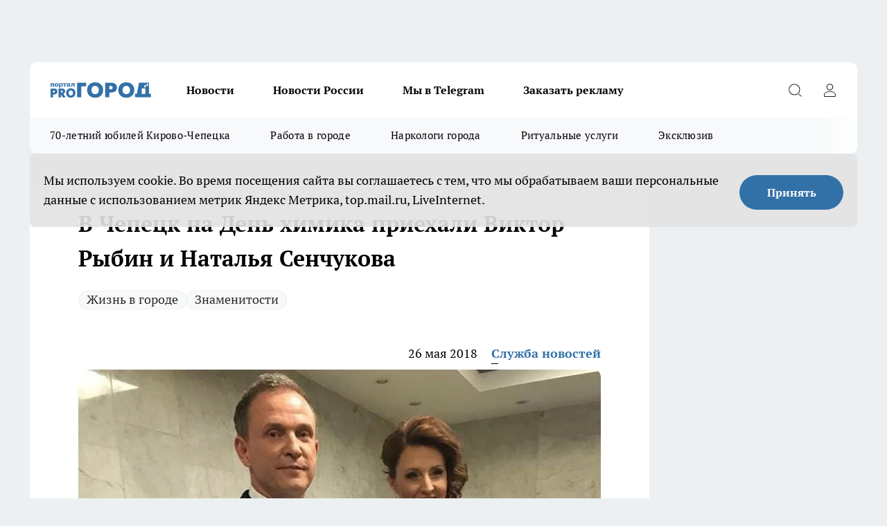

--- FILE ---
content_type: text/html; charset=utf-8
request_url: https://prochepetsk.ru/news/15093
body_size: 28096
content:
<!DOCTYPE html><html lang="ru" id="KIROV"><head><meta charSet="utf-8"/><meta property="og:url" content="https://prochepetsk.ru/news/15093"/><meta name="twitter:card" content="summary"/><title>На День химика приехали Виктор Рыбин и Наталья Сенчукова в Чепецк</title><meta name="keywords" content=""/><meta name="description" content="В субботу, 26 мая, в Кирово-Чепецке жители празднуют День химика. На торжество пригласили звезд российской эстрады."/><meta property="og:type" content="article"/><meta property="og:title" content="В Чепецк на День химика приехали Виктор Рыбин и Наталья Сенчукова"/><meta property="og:description" content="В субботу, 26 мая, в Кирово-Чепецке жители празднуют День химика. На торжество пригласили звезд российской эстрады."/><meta property="og:image" content="/userfiles/picfullsize/img-15093-15273243242430.jpg"/><meta property="og:image:width" content="800"/><meta property="og:image:height" content="400"/><meta property="og:site_name" content="Про Город Кирово-Чепецк"/><meta name="twitter:title" content="В Чепецк на День химика приехали Виктор Рыбин и Наталья Сенчукова"/><meta name="twitter:description" content="В субботу, 26 мая, в Кирово-Чепецке жители празднуют День химика. На торжество пригласили звезд российской эстрады."/><meta name="twitter:image:src" content="/userfiles/picfullsize/img-15093-15273243242430.jpg"/><link rel="canonical" href="https://prochepetsk.ru/news/15093"/><link rel="amphtml" href="https://prochepetsk.ru/amp/15093"/><meta name="robots" content="max-image-preview:large"/><meta name="author" content="https://prochepetsk.ru/redactors/114956"/><meta property="og:locale" content="ru_RU"/><meta name="viewport" content="width=device-width, initial-scale=1"/><script type="application/ld+json">{
                  "@context":"http://schema.org",
                  "@type": "Article",
                  "headline": "В Чепецк на День химика приехали Виктор Рыбин и Наталья Сенчукова ",
                  "image": "https://prochepetsk.ru/userfiles/picfullsize/img-15093-15273243242430.jpg",
                  "author": [
                    {
                      "@type":"Person",
                      "name":"Служба новостей",
                      "url": "https://prochepetsk.ru/redactors/114956"
                    }
                  ],
                  "@graph": [
                      {
                        "@type":"BreadcrumbList",
                        "itemListElement":[
                            {
                              "@type":"ListItem",
                              "position":1,
                              "item":{
                                "@id":"https://prochepetsk.ru/news",
                                "name":"Новости"
                               }
                             }
                           ]
                       },
                       {
                        "@type": "NewsArticle",
                        "@id": "https://prochepetsk.ru/news/15093",
                        "headline": "В Чепецк на День химика приехали Виктор Рыбин и Наталья Сенчукова ",
                        "datePublished":"2018-05-26T08:21:00.000Z",
                        "dateModified":"2020-10-05T03:41:49.000Z",
                        "text": "В субботу, 26 мая, в Кирово-Чепецке жители празднуют День химика. На торжество пригласили звезд российской эстрады. В городе уже выступили звезды 90-х Виктор Рыбин и Наталья Сенчукова.   Как сообщают в группе \"Подслушано Кирово-Чепецк\", выступление артистов состоялось в пятницу, 25 мая, в \"Янтаре\".     Концерт прошел \"на ура!\" Похудевший Рыбин и хохотушка Сенчукова, - поделились впечатлениями чепчане.     В своем Instagram певица Наталья Сенчукова опубликовала видео с отдыха артистов в одной из гостиниц Чепецка. В номер к звездам пришел местный кот, который забрался на кровать к Виктору Рыбину. Артисты так и не смогли понять, какой он породы, но с удовольствием поиграли с котом.                Публикация от Наталья Сенчукова (@nsenchukova_official) 25 Май 2018 в 5:39 PDT    Вечером для работников завода в Кирово-Чепецке состоится концерт популярного певца Димы Билана. Артист анонсировал свое выступление в Instagram.               Хорошо отдохнувший и довольный еду сегодня в #кировочепецк ! Всем отличного дня!!!  ",
                        "author": [
                             {
                               "@type":"Person",
                               "name":"Служба новостей",
                               "url": "https://prochepetsk.ru/redactors/114956"
                              }
                          ],
                        "about": [{
           "name": "Жизнь в городе"
         },{
           "name": "Знаменитости"
         }],
                        "url": "https://prochepetsk.ru/news/15093",
                        "image": "https://prochepetsk.ru/userfiles/picfullsize/img-15093-15273243242430.jpg"
                       }
                   ]
               }
              </script><meta name="next-head-count" content="23"/><link rel="icon" href="/favicon.ico" type="image/x-icon"/><link rel="preload" href="/fonts/ptserif.woff2" type="font/woff2" as="font" crossorigin="anonymous"/><link rel="preload" href="/fonts/ptserifbold.woff2" type="font/woff2" as="font" crossorigin="anonymous"/><link rel="manifest" href="/manifest.json"/><link type="application/rss+xml" href="https://prochepetsk.ru/rss.xml" rel="alternate" title="Про Город Кирово-Чепецк | Свежие новости Кирово-Чепецка"/><link rel="preload" href="/_next/static/css/75db9e06089fa738.css" as="style"/><link rel="stylesheet" href="/_next/static/css/75db9e06089fa738.css" data-n-g=""/><link rel="preload" href="/_next/static/css/ce4f00f170815283.css" as="style"/><link rel="stylesheet" href="/_next/static/css/ce4f00f170815283.css" data-n-p=""/><link rel="preload" href="/_next/static/css/70bbeb23b7094093.css" as="style"/><link rel="stylesheet" href="/_next/static/css/70bbeb23b7094093.css" data-n-p=""/><link rel="preload" href="/_next/static/css/c71bceb08051b43d.css" as="style"/><link rel="stylesheet" href="/_next/static/css/c71bceb08051b43d.css" data-n-p=""/><noscript data-n-css=""></noscript><script defer="" nomodule="" src="/_next/static/chunks/polyfills-c67a75d1b6f99dc8.js"></script><script src="/_next/static/chunks/webpack-1e69ccd7f3039ecf.js" defer=""></script><script src="/_next/static/chunks/framework-1adfb61063e4f8a7.js" defer=""></script><script src="/_next/static/chunks/main-e58e7b9204b3d76e.js" defer=""></script><script src="/_next/static/chunks/pages/_app-2b3a6842ea6119c7.js" defer=""></script><script src="/_next/static/chunks/891-900413e3e96b409d.js" defer=""></script><script src="/_next/static/chunks/9670-af82ad4aafbb69f2.js" defer=""></script><script src="/_next/static/chunks/1911-7b2cb5bfeb3ee1e0.js" defer=""></script><script src="/_next/static/chunks/8687-fcae4773195402e7.js" defer=""></script><script src="/_next/static/chunks/8418-b6bd824a15f754cf.js" defer=""></script><script src="/_next/static/chunks/2966-dbc2f2ef698b898b.js" defer=""></script><script src="/_next/static/chunks/8174-4b840a11715a1e7f.js" defer=""></script><script src="/_next/static/chunks/3917-44659cb0ff32ac0b.js" defer=""></script><script src="/_next/static/chunks/pages/%5Brubric%5D/%5Bid%5D-ba7b9e15d0093b3f.js" defer=""></script><script src="/_next/static/GNCeXzu7LqWP59QUzL-V7/_buildManifest.js" defer=""></script><script src="/_next/static/GNCeXzu7LqWP59QUzL-V7/_ssgManifest.js" defer=""></script><style id="__jsx-3810719965">.pensnewsHeader.jsx-3810719965 .header_hdrWrp__Hevb2.jsx-3810719965{background-color:#ffcc01}@media screen and (max-width:1024px){.header_hdr__G1vAy.pensnewsHeader.jsx-3810719965{border-bottom:none}}@media screen and (max-width:640px){.header_hdr__G1vAy.pensnewsHeader.jsx-3810719965{border-left:none;border-right:none}}</style><style id="__jsx-118e745f8e3bc100">.logoPg23.jsx-118e745f8e3bc100{width:110px}.logo-irkutsk.jsx-118e745f8e3bc100,.logo-irkutsk.jsx-118e745f8e3bc100 img.jsx-118e745f8e3bc100{width:180px}.pensnewsHeader.jsx-118e745f8e3bc100{width:110px}.logo-media41.jsx-118e745f8e3bc100{width:105px}@media screen and (max-width:1024px){.logoPg23.jsx-118e745f8e3bc100{width:85px}.logo-media41.jsx-118e745f8e3bc100{width:70px}.pensnewsHeader.jsx-118e745f8e3bc100{width:88px}.logo-irkutsk.jsx-118e745f8e3bc100,.logo-irkutsk.jsx-118e745f8e3bc100 img.jsx-118e745f8e3bc100{width:110px}}</style><style id="__jsx-4bc5312448bc76c0">.pensnewsHeader.jsx-4bc5312448bc76c0{background:#ffc000}.pensnewsHeader.jsx-4bc5312448bc76c0::before{background:-webkit-linear-gradient(left,rgba(255,255,255,0)0%,#ffc000 100%);background:-moz-linear-gradient(left,rgba(255,255,255,0)0%,#ffc000 100%);background:-o-linear-gradient(left,rgba(255,255,255,0)0%,#ffc000 100%);background:linear-gradient(to right,rgba(255,255,255,0)0%,#ffc000 100%)}</style></head><body><div id="body-scripts"></div><div id="__next"><div></div><div class="project-layout_projectLayout__3Pcsb"><div class="banner-top_top__xYysY"><div class="banner-top_topPushLinkIframe__2ul4q"></div></div><header class="jsx-3810719965 header_hdr__G1vAy logoNewYear"><div class="container-layout_container__1AyyB"><div class="jsx-3810719965 header_hdrWrp__Hevb2"><button type="button" aria-label="Открыть меню" class="burger_burger__5WgUk burger_burgerHide__e90uD"></button><div class="jsx-118e745f8e3bc100 logo_lg__6mUsM logoNewYear"><a class="jsx-118e745f8e3bc100" href="/"><img src="/logo.svg" alt="Логотип новостного портала Прогород" width="146" loading="lazy" class="jsx-118e745f8e3bc100"/></a></div><div class="jsx-3810719965 "><nav class=""><ul class="nav_nv__LTLnX nav_nvMain__RNgL7"><li><a class="nav_nvLk__w58Wo" href="/news">Новости</a></li><li><a class="nav_nvLk__w58Wo" href="/tags/novosti-rossii">Новости России</a></li><li><a class="nav_nvLk__w58Wo" href="https://t.me/+O6N7-vtFKgs4NmNi">Мы в Telegram</a></li><li><a class="nav_nvLk__w58Wo" target="_blank" href="https://progorod43.ru/pages/mediaprostranstvo_progorod">Заказать рекламу</a></li></ul></nav></div><div class="jsx-3810719965 header_hdrBtnRight__heBh_"><button type="button" aria-label="Открыть поиск" class="jsx-3810719965 header_hdrBtnIcon__a9Ofp header_hdrBtnIconSrch__Po402"></button><button type="button" aria-label="Войти на сайт" class="jsx-3810719965 header_hdrBtnIcon__a9Ofp header_hdrBtnIconPrfl__ZqxUM"></button></div></div></div></header><div class="jsx-4bc5312448bc76c0 sub-menu_sbm__NEMqw"><div class="container-layout_container__1AyyB"><div class="jsx-4bc5312448bc76c0 sub-menu_sbmWrp__cQf1J logoNewYear"><ul class="jsx-4bc5312448bc76c0 sub-menu_sbmLs__cPkmi"><li><a class="sub-menu_sbmLk__2sh_t" href="/[rubric]/70-let-cepecku">70-летний юбилей Кирово-Чепецка</a></li><li><a class="sub-menu_sbmLk__2sh_t" rel="noopener noreferrer nofollow" target="_blank" href="https://prochepetsk.ru/specials/25131">Работа в городе</a></li><li><a class="sub-menu_sbmLk__2sh_t" rel="noopener noreferrer nofollow" target="_blank" href="https://prochepetsk.ru/specials/23888">Наркологи города</a></li><li><a class="sub-menu_sbmLk__2sh_t" rel="noopener noreferrer nofollow" target="_blank" href="https://prochepetsk.ru/specials/23597">Ритуальные услуги</a></li><li><a class="sub-menu_sbmLk__2sh_t" href="/ekskluziv">Эксклюзив</a></li></ul></div></div></div><div class="container-layout_container__1AyyB"></div><div class="notifycation_notifycation__BeRRP notifycation_notifycationActive__0KCtX"><div class="notifycation_notifycationWrap__8lzkG"><div class="notifycation_notifycationInfoText__yBUtI"><span class="notifycation_notifycationText__mCxhK"><p>Мы используем cookie.&nbsp;Во время посещения сайта вы соглашаетесь с тем, что мы обрабатываем ваши персональные данные с использованием метрик Яндекс Метрика, top.mail.ru, LiveInternet.</p>
</span></div><button class="button_button__eJwei notifycation_notifycationBtn__49u6j" type="button">Принять</button></div></div><main><div class="container-layout_container__1AyyB"><div id="article-main"><div class="article-next is-current" data-article-id="15093"><div class="project-col2-layout_grid__blcZV"><div><div><div class="article_article__N5L0U" itemType="http://schema.org/NewsArticle" itemscope=""><meta itemProp="identifier" content="15093"/><meta itemProp="name" content="В Чепецк на День химика приехали Виктор Рыбин и Наталья Сенчукова"/><div class="article-body_articleBody__fiSBh" itemProp="articleBody" id="articleBody"><div class="article-layout_wrap__ppU59"><h1 itemProp="headline">В Чепецк на День химика приехали Виктор Рыбин и Наталья Сенчукова</h1><ul class="article-tags_articleTags__n_Im6"><li class="article-tags_articleTagsItem___8_MQ"><a href="/tags/133" class="article-tags_articleTagsLink__El86x">Жизнь в городе</a></li><li class="article-tags_articleTagsItem___8_MQ"><a href="/tags/3" class="article-tags_articleTagsLink__El86x">Знаменитости</a></li></ul><ul class="article-info_articleInfo__uzwts"><li class="article-info_articleInfoItem__1qSY9"><span itemProp="datePublished" content="Sat May 26 2018 11:21:00 GMT+0300 (Москва, стандартное время)" class="article-info_articleInfoDate__S0E0P">26 мая 2018</span></li><li class="article-info_articleInfoItem__1qSY9" itemProp="author" itemscope="" itemType="http://schema.org/Person"><meta itemProp="name" content="Служба новостей"/><a class="article-info_articleInfoAuthor__W0ZnW" itemProp="url" href="/redactors/114956">Служба новостей</a></li></ul><div class="article-body_articleBodyImgWrap__94WzF"><picture><source type="image/webp" media="(max-width: 480px)" srcSet="/userfiles/picnews/img-15093-15273243242430.jpg.webp"/><source media="(max-width: 480px)" srcSet="/userfiles/picnews/img-15093-15273243242430.jpg"/><source type="image/webp" srcSet="/userfiles/picfullsize/img-15093-15273243242430.jpg.webp"/><img class="article-body_articleBodyImg__kBVHQ" id="articleBodyImg" itemProp="image" src="/userfiles/picfullsize/img-15093-15273243242430.jpg" alt="В Чепецк на День химика приехали Виктор Рыбин и Наталья Сенчукова" width="840" fetchpriority="high"/></picture><span class="article-body_articleBodyImgAuthor__PgpFj">фото instagram.com/nsenchukova_officia</span></div><div class="social-list-subscribe_socialListSubscribe__XrTI7 article-body_articleBodySocialListSubcribe__4Zj9a"><div class="social-list-subscribe_socialListSubscribeLinks__Nh0pM social-list-subscribe_socialListSubscribeLinksMoveTwo__noQO_"><a class="social-list-subscribe_socialListSubscribeLink__JZiqQ social-list-subscribe_socialListSubscribeLinkVk__pdBK7" href="https://vk.com/progorodk4" aria-label="Группа ВКонтакте" target="_blank" rel="nofollow noreferrer"></a><a class="social-list-subscribe_socialListSubscribeLink__JZiqQ social-list-subscribe_socialListSubscribeLinkYandexNews__8Cftq" href="https://yandex.ru/news/?favid=254104698" aria-label="Яндекс новости" target="_blank" rel="nofollow noreferrer"></a><a class="social-list-subscribe_socialListSubscribeLink__JZiqQ social-list-subscribe_socialListSubscribeLinkZen__0xRfa" href="https://dzen.ru/prochepetsk" aria-label="Канал Яндекс Дзен" target="_blank" rel="nofollow noreferrer"></a><a class="social-list-subscribe_socialListSubscribeLink__JZiqQ social-list-subscribe_socialListSubscribeLinkTg__0_4e5" href="https://t.me/prochep" aria-label="Телеграм-канал" target="_blank" rel="nofollow noreferrer"></a></div></div><div><p><strong>Вечером чепчан будет радовать Дима Билан</strong></p>
<p>В субботу, 26 мая, в Кирово-Чепецке жители<a href="http://prochepetsk.ru/news/12457" target="_blank"> празднуют День химика.</a> На торжество пригласили звезд российской эстрады. В городе уже выступили звезды 90-х Виктор Рыбин и Наталья Сенчукова. </p>

<p>Как сообщают в группе "<a href="https://vk.com/podslushano_chepetsk" target="_blank" rel="nofollow">Подслушано Кирово-Чепецк</a>", выступление артистов состоялось в пятницу, 25 мая, в "Янтаре". </p>

<blockquote>
<p>Концерт прошел "на ура!" Похудевший Рыбин и хохотушка Сенчукова, - поделились впечатлениями чепчане. </p>
</blockquote>

<p>В своем <a href="https://www.instagram.com/nsenchukova_official/" target="_blank" rel="nofollow">Instagram</a> певица Наталья Сенчукова опубликовала видео с отдыха артистов в одной из гостиниц Чепецка. В номер к звездам пришел местный кот, который забрался на кровать к Виктору Рыбину. Артисты так и не смогли понять, какой он породы, но с удовольствием поиграли с котом. </p>

<blockquote class="instagram-media" data-instgrm-permalink="https://www.instagram.com/p/BjM2BjqFNFT/" data-instgrm-version="8" style=" background:#FFF; border:0; border-radius:3px; box-shadow:0 0 1px 0 rgba(0,0,0,0.5),0 1px 10px 0 rgba(0,0,0,0.15); margin: 1px; max-width:658px; padding:0; width:99.375%; width:-webkit-calc(100% - 2px); width:calc(100% - 2px);">
<div style="padding:8px;">
<div style=" background:#F8F8F8; line-height:0; margin-top:40px; padding:50.0% 0; text-align:center; width:100%;">
<div style=" background:url([data-uri]); display:block; height:44px; margin:0 auto -44px; position:relative; top:-22px; width:44px;"> </div>
</div>

<p style=" color:#c9c8cd; font-family:Arial,sans-serif; font-size:14px; line-height:17px; margin-bottom:0; margin-top:8px; overflow:hidden; padding:8px 0 7px; text-align:center; text-overflow:ellipsis; white-space:nowrap;"><a href="https://www.instagram.com/p/BjM2BjqFNFT/" style=" color:#c9c8cd; font-family:Arial,sans-serif; font-size:14px; font-style:normal; font-weight:normal; line-height:17px; text-decoration:none;" target="_blank" rel="nofollow">Публикация от Наталья Сенчукова (@nsenchukova_official)</a> <time datetime="2018-05-25T12:39:11+00:00" style=" font-family:Arial,sans-serif; font-size:14px; line-height:17px;">25 Май 2018 в 5:39 PDT</time></p>
</div>
</blockquote>
<script async defer src="//www.instagram.com/embed.js"></script><p>Вечером для работников завода в Кирово-Чепецке состоится концерт популярного певца Димы Билана. Артист анонсировал свое выступление в <a href="https://www.instagram.com/bilanofficial/" target="_blank" rel="nofollow">Instagram.</a></p>

<blockquote class="instagram-media" data-instgrm-captioned="" data-instgrm-permalink="https://www.instagram.com/p/BjM1a-HFnyj/" data-instgrm-version="8" style=" background:#FFF; border:0; border-radius:3px; box-shadow:0 0 1px 0 rgba(0,0,0,0.5),0 1px 10px 0 rgba(0,0,0,0.15); margin: 1px; max-width:658px; padding:0; width:99.375%; width:-webkit-calc(100% - 2px); width:calc(100% - 2px);">
<div style="padding:8px;">
<div style=" background:#F8F8F8; line-height:0; margin-top:40px; padding:62.4537037037037% 0; text-align:center; width:100%;">
<div style=" background:url([data-uri]); display:block; height:44px; margin:0 auto -44px; position:relative; top:-22px; width:44px;"> </div>
</div></div><div>

<p style=" margin:8px 0 0 0; padding:0 4px;"><a href="https://www.instagram.com/p/BjM1a-HFnyj/" style=" color:#000; font-family:Arial,sans-serif; font-size:14px; font-style:normal; font-weight:normal; line-height:17px; text-decoration:none; word-wrap:break-word;" target="_blank" rel="nofollow">Хорошо отдохнувший и довольный еду сегодня в #кировочепецк ! Всем отличного дня!!! </a></p>
</div>
</blockquote></div><div>
</div><div></div><div class="article-body_articleBodyGallery___kxnx"></div></div></div><p>...</p><div class="article-social_articleSocial__XxkFc"><ul class="article-social_articleSocialList__RT4N_"><li class="article-social_articleSocialItem__Tlaeb"><button aria-label="vk" class="react-share__ShareButton article-social_articleSocialIcon__bO__7 article-social_articleSocialIconVk__lCv1v" style="background-color:transparent;border:none;padding:0;font:inherit;color:inherit;cursor:pointer"> </button><span class="react-share__ShareCount article-social_articleSocialCount__Bv_02" url="https://prochepetsk.ru/news/15093">0<!-- --></span></li><li class="article-social_articleSocialItem__Tlaeb"><button aria-label="whatsapp" class="react-share__ShareButton article-social_articleSocialIcon__bO__7 article-social_articleSocialIconWs__GX1nz" style="background-color:transparent;border:none;padding:0;font:inherit;color:inherit;cursor:pointer"></button></li><li class="article-social_articleSocialItem__Tlaeb"><button aria-label="telegram" class="react-share__ShareButton" style="background-color:transparent;border:none;padding:0;font:inherit;color:inherit;cursor:pointer"><span class="article-social_articleSocialIcon__bO__7 article-social_articleSocialIconTm__21cTB"></span></button></li></ul></div><div><div class="article-related_readAlso__gSVZS"><h2 class="article-related_readAlsoTitle__xPfrC">Читайте также:</h2><ul class="article-related_readAlsoList__EWXhB"><li class="article-related_readAlsoItem__ZS_63"><a class="article-related_readAlsoLink__7G353" href="/news/66525">Кировский студенты отправятся в 8 районов, чтобы помочь ветеранам и труженикам тыла<!-- --><span class="article-related_readAlsoTime__2TnlE">14:30<!-- --></span></a></li><li class="article-related_readAlsoItem__ZS_63"><a class="article-related_readAlsoLink__7G353" href="/news/66509">Жители Кирово-Чепецка чаще всего жаловались на нерасчищенные дороги и тротуары<!-- --><span class="article-related_readAlsoTime__2TnlE">13:00<!-- --></span></a></li></ul></div></div></div></div></div><div class="project-col2-layout_colRight__4tTcN"><div class="rows-layout_rows__3bztI"><div class="contentRightMainBanner"></div><div class="news-column_nwsCln__D57Ck"><div class="news-column_nwsClnInner__czYW8" style="height:auto"><h2 class="news-column_nwsClnTitle__oO_5p">Популярное</h2><ul class="news-column_nwsClnContainer__o9oJT"><li class="news-column-item_newsColumnItem__T8HDp"><a class="news-column-item_newsColumnItemLink___vq2I" title="Знакомый узбек честно рассказал, как к нам относятся в Узбекистане и объяснил, почему там не уважают русских" href="/news/65628"><h3 class="news-column-item_newsColumnItemTitle__q25Nk"><span class="news-column-item_newsColumnItemTitleInner__BE2lu">Знакомый узбек честно рассказал, как к нам относятся в Узбекистане и объяснил, почему там не уважают русских</span></h3><span class="news-column-item_newsColumnItemTime__oBzoe">14 января <!-- --></span></a></li><li class="news-column-item_newsColumnItem__T8HDp"><a class="news-column-item_newsColumnItemLink___vq2I" title="Почему вторую группу крови называют крестьянской - ученые поставили точку " href="/news/65350"><h3 class="news-column-item_newsColumnItemTitle__q25Nk"><span class="news-column-item_newsColumnItemTitleInner__BE2lu">Почему вторую группу крови называют крестьянской - ученые поставили точку </span></h3><span class="news-column-item_newsColumnItemTime__oBzoe">11 января <!-- --></span></a></li><li class="news-column-item_newsColumnItem__T8HDp"><a class="news-column-item_newsColumnItemLink___vq2I" title="Почему в США нет заборов, а в домах ставят входные стеклянные двери. У нас же строят крепости" href="/news/64093"><h3 class="news-column-item_newsColumnItemTitle__q25Nk"><span class="news-column-item_newsColumnItemTitleInner__BE2lu">Почему в США нет заборов, а в домах ставят входные стеклянные двери. У нас же строят крепости</span></h3><span class="news-column-item_newsColumnItemTime__oBzoe">27 декабря <!-- -->2025<!-- --></span></a></li><li class="news-column-item_newsColumnItem__T8HDp"><a class="news-column-item_newsColumnItemLink___vq2I" title="6 причин оставаться в одиночестве и жить без друзей: мудрые советы от психологов тем, кому 60-70 лет " href="/news/64341"><h3 class="news-column-item_newsColumnItemTitle__q25Nk"><span class="news-column-item_newsColumnItemTitleInner__BE2lu">6 причин оставаться в одиночестве и жить без друзей: мудрые советы от психологов тем, кому 60-70 лет </span></h3><span class="news-column-item_newsColumnItemTime__oBzoe">30 декабря <!-- -->2025<!-- --></span></a></li><li class="news-column-item_newsColumnItem__T8HDp"><a class="news-column-item_newsColumnItemLink___vq2I" title="8 предметов, которые нужно убрать из дома - портят жизнь и здоровье. Никогда их не храните" href="/news/64044"><h3 class="news-column-item_newsColumnItemTitle__q25Nk"><span class="news-column-item_newsColumnItemTitleInner__BE2lu">8 предметов, которые нужно убрать из дома - портят жизнь и здоровье. Никогда их не храните</span></h3><span class="news-column-item_newsColumnItemTime__oBzoe">26 декабря <!-- -->2025<!-- --></span></a></li><li class="news-column-item_newsColumnItem__T8HDp"><a class="news-column-item_newsColumnItemLink___vq2I" title="За 2025 год кировчане заказали 23 000 очков: сеть оптик &quot;Ясно&quot; подводит итоги года" href="/news/64080?erid=2W5zFJSqrZn"><h3 class="news-column-item_newsColumnItemTitle__q25Nk"><span class="news-column-item_newsColumnItemTitleInner__BE2lu">За 2025 год кировчане заказали 23 000 очков: сеть оптик &quot;Ясно&quot; подводит итоги года</span></h3></a></li><li class="news-column-item_newsColumnItem__T8HDp"><a class="news-column-item_newsColumnItemLink___vq2I" title="Почему никому нельзя давать второй шанс: мудрые слова великих людей" href="/news/64180"><h3 class="news-column-item_newsColumnItemTitle__q25Nk"><span class="news-column-item_newsColumnItemTitleInner__BE2lu">Почему никому нельзя давать второй шанс: мудрые слова великих людей</span></h3><span class="news-column-item_newsColumnItemTime__oBzoe">29 декабря <!-- -->2025<!-- --></span></a></li><li class="news-column-item_newsColumnItem__T8HDp"><a class="news-column-item_newsColumnItemLink___vq2I" title="Всегда заливал АИ-92 и из любопытства залил АИ-100: какой получился расход топлива" href="/news/64364"><h3 class="news-column-item_newsColumnItemTitle__q25Nk"><span class="news-column-item_newsColumnItemTitleInner__BE2lu">Всегда заливал АИ-92 и из любопытства залил АИ-100: какой получился расход топлива</span></h3><span class="news-column-item_newsColumnItemTime__oBzoe">30 декабря <!-- -->2025<!-- --></span></a></li><li class="news-column-item_newsColumnItem__T8HDp"><a class="news-column-item_newsColumnItemLink___vq2I" title="Уже не важно, успел ли пешеход ступить на зебру: как теперь по-правильному уступать дорогу" href="/news/64715"><h3 class="news-column-item_newsColumnItemTitle__q25Nk"><span class="news-column-item_newsColumnItemTitleInner__BE2lu">Уже не важно, успел ли пешеход ступить на зебру: как теперь по-правильному уступать дорогу</span></h3><span class="news-column-item_newsColumnItemTime__oBzoe">4 января <!-- --></span></a></li><li class="news-column-item_newsColumnItem__T8HDp"><a class="news-column-item_newsColumnItemLink___vq2I" title="Где встретить старость: 5 лучших мест для жизни даже на российскую пенсию" href="/news/66032"><h3 class="news-column-item_newsColumnItemTitle__q25Nk"><span class="news-column-item_newsColumnItemTitleInner__BE2lu">Где встретить старость: 5 лучших мест для жизни даже на российскую пенсию</span></h3><span class="news-column-item_newsColumnItemTime__oBzoe">19 января <!-- --></span></a></li><li class="news-column-item_newsColumnItem__T8HDp"><a class="news-column-item_newsColumnItemLink___vq2I" title="Что нельзя говорить о себе: мудрый совет Игоря Губермана" href="/news/65982"><h3 class="news-column-item_newsColumnItemTitle__q25Nk"><span class="news-column-item_newsColumnItemTitleInner__BE2lu">Что нельзя говорить о себе: мудрый совет Игоря Губермана</span></h3><span class="news-column-item_newsColumnItemTime__oBzoe">18 января <!-- --></span></a></li><li class="news-column-item_newsColumnItem__T8HDp"><a class="news-column-item_newsColumnItemLink___vq2I" title="Люди с мощной защитой ангелов-хранителей: даты рождения, которым не страшны испытания Судьбы" href="/news/64513"><h3 class="news-column-item_newsColumnItemTitle__q25Nk"><span class="news-column-item_newsColumnItemTitleInner__BE2lu">Люди с мощной защитой ангелов-хранителей: даты рождения, которым не страшны испытания Судьбы</span></h3><span class="news-column-item_newsColumnItemTime__oBzoe">1 января <!-- --></span></a></li><li class="news-column-item_newsColumnItem__T8HDp"><a class="news-column-item_newsColumnItemLink___vq2I" title="Смешиваю кефир, манку, муку и сахар: нежнейший пирог &quot;4 стакана&quot; с молоком - вкусный как торт" href="/news/64111"><h3 class="news-column-item_newsColumnItemTitle__q25Nk"><span class="news-column-item_newsColumnItemTitleInner__BE2lu">Смешиваю кефир, манку, муку и сахар: нежнейший пирог &quot;4 стакана&quot; с молоком - вкусный как торт</span></h3><span class="news-column-item_newsColumnItemTime__oBzoe">27 декабря <!-- -->2025<!-- --></span></a></li><li class="news-column-item_newsColumnItem__T8HDp"><a class="news-column-item_newsColumnItemLink___vq2I" title="11 приборов, которые никогда нельзя подключать к удлинителю. Запомните раз и на всю жизнь" href="/news/64229"><h3 class="news-column-item_newsColumnItemTitle__q25Nk"><span class="news-column-item_newsColumnItemTitleInner__BE2lu">11 приборов, которые никогда нельзя подключать к удлинителю. Запомните раз и на всю жизнь</span></h3><span class="news-column-item_newsColumnItemTime__oBzoe">1 января <!-- --></span></a></li><li class="news-column-item_newsColumnItem__T8HDp"><a class="news-column-item_newsColumnItemLink___vq2I" title="Болезнь отсеивает друзей: 5 мудростей Леонида Филатова - он понял все в конце жизни. Запомните их раз и навсегда " href="/news/64248"><h3 class="news-column-item_newsColumnItemTitle__q25Nk"><span class="news-column-item_newsColumnItemTitleInner__BE2lu">Болезнь отсеивает друзей: 5 мудростей Леонида Филатова - он понял все в конце жизни. Запомните их раз и навсегда </span></h3><span class="news-column-item_newsColumnItemTime__oBzoe">1 января <!-- --></span></a></li><li class="news-column-item_newsColumnItem__T8HDp"><a class="news-column-item_newsColumnItemLink___vq2I" title="Нужно ли мыть яйца перед готовкой? В Роскачестве поставили точку " href="/news/64285"><h3 class="news-column-item_newsColumnItemTitle__q25Nk"><span class="news-column-item_newsColumnItemTitleInner__BE2lu">Нужно ли мыть яйца перед готовкой? В Роскачестве поставили точку </span></h3><span class="news-column-item_newsColumnItemTime__oBzoe">1 января <!-- --></span></a></li><li class="news-column-item_newsColumnItem__T8HDp"><a class="news-column-item_newsColumnItemLink___vq2I" title="Самый уютный город для жизни в России: завораживающие пейзажи, чистые улицы и море рядом" href="/news/64089"><h3 class="news-column-item_newsColumnItemTitle__q25Nk"><span class="news-column-item_newsColumnItemTitleInner__BE2lu">Самый уютный город для жизни в России: завораживающие пейзажи, чистые улицы и море рядом</span></h3><span class="news-column-item_newsColumnItemTime__oBzoe">26 декабря <!-- -->2025<!-- --></span></a></li><li class="news-column-item_newsColumnItem__T8HDp"><a class="news-column-item_newsColumnItemLink___vq2I" title="Что нельзя говорить о себе: мудрый совет Игоря Губермана" href="/news/64467"><h3 class="news-column-item_newsColumnItemTitle__q25Nk"><span class="news-column-item_newsColumnItemTitleInner__BE2lu">Что нельзя говорить о себе: мудрый совет Игоря Губермана</span></h3><span class="news-column-item_newsColumnItemTime__oBzoe">31 декабря <!-- -->2025<!-- --></span></a></li><li class="news-column-item_newsColumnItem__T8HDp"><a class="news-column-item_newsColumnItemLink___vq2I" title="Больше не выбрасываю крышки от пластиковых бутылок - вот как использую их на кухне" href="/news/64845"><h3 class="news-column-item_newsColumnItemTitle__q25Nk"><span class="news-column-item_newsColumnItemTitleInner__BE2lu">Больше не выбрасываю крышки от пластиковых бутылок - вот как использую их на кухне</span></h3><span class="news-column-item_newsColumnItemTime__oBzoe">5 января <!-- --></span></a></li><li class="news-column-item_newsColumnItem__T8HDp"><a class="news-column-item_newsColumnItemLink___vq2I" title="Уберечь себя от квартирной кражи легко: силовик рассказал, зачем преступники используют мешки с мусором у двери и нитки" href="/news/64153"><h3 class="news-column-item_newsColumnItemTitle__q25Nk"><span class="news-column-item_newsColumnItemTitleInner__BE2lu">Уберечь себя от квартирной кражи легко: силовик рассказал, зачем преступники используют мешки с мусором у двери и нитки</span></h3><span class="news-column-item_newsColumnItemTime__oBzoe">28 декабря <!-- -->2025<!-- --></span></a></li></ul><div class="loader_loader__hkoAF"><div class="loader_loaderEllips__KODaj"><div></div><div></div><div></div><div></div></div></div></div></div></div></div></div><div class="project-col3-layout_grid__7HWCj project-col3-layout-news"><div class="project-col3-layout_colLeft__MzrDW"><div class="news-column_nwsCln__D57Ck"><div class="news-column_nwsClnInner__czYW8" style="height:auto"><h2 class="news-column_nwsClnTitle__oO_5p">Последние новости</h2><ul class="news-column_nwsClnContainer__o9oJT"><li class="news-column-item_newsColumnItem__T8HDp"><a class="news-column-item_newsColumnItemLink___vq2I" title="Такая тушеная капуста съедается до последней ложки: обожают даже дети" href="/news/66527"><h3 class="news-column-item_newsColumnItemTitle__q25Nk"><span class="news-column-item_newsColumnItemTitleInner__BE2lu">Такая тушеная капуста съедается до последней ложки: обожают даже дети</span></h3><span class="news-column-item_newsColumnItemTime__oBzoe">17:15<!-- --></span></a></li><li class="news-column-item_newsColumnItem__T8HDp"><a class="news-column-item_newsColumnItemLink___vq2I" title="Сажаю пучковые огурцы в 3 места участка - урожай потрясный: не горчат и плодоносят до заморозков" href="/news/66491"><h3 class="news-column-item_newsColumnItemTitle__q25Nk"><span class="news-column-item_newsColumnItemTitleInner__BE2lu">Сажаю пучковые огурцы в 3 места участка - урожай потрясный: не горчат и плодоносят до заморозков</span></h3><span class="news-column-item_newsColumnItemTime__oBzoe">17:10<!-- --></span></a></li><li class="news-column-item_newsColumnItem__T8HDp"><a class="news-column-item_newsColumnItemLink___vq2I" title="Больше не кладу лук в фарш: другой овощ делает котлеты сочнее, мягче и вкуснее в разы" href="/news/66478"><h3 class="news-column-item_newsColumnItemTitle__q25Nk"><span class="news-column-item_newsColumnItemTitleInner__BE2lu">Больше не кладу лук в фарш: другой овощ делает котлеты сочнее, мягче и вкуснее в разы</span></h3><span class="news-column-item_newsColumnItemTime__oBzoe">17:00<!-- --></span></a></li><li class="news-column-item_newsColumnItem__T8HDp"><a class="news-column-item_newsColumnItemLink___vq2I" title="Шикарный многолетник для сада - цветет с весны и до самой поздней осени: прост в уходе и неприхотлив" href="/news/66488"><h3 class="news-column-item_newsColumnItemTitle__q25Nk"><span class="news-column-item_newsColumnItemTitleInner__BE2lu">Шикарный многолетник для сада - цветет с весны и до самой поздней осени: прост в уходе и неприхотлив</span></h3><span class="news-column-item_newsColumnItemTime__oBzoe">16:50<!-- --></span></a></li><li class="news-column-item_newsColumnItem__T8HDp"><a class="news-column-item_newsColumnItemLink___vq2I" title="Как приготовить чебуреки почти по ГОСТу, только еще вкуснее" href="/news/66526"><h3 class="news-column-item_newsColumnItemTitle__q25Nk"><span class="news-column-item_newsColumnItemTitleInner__BE2lu">Как приготовить чебуреки почти по ГОСТу, только еще вкуснее</span></h3><span class="news-column-item_newsColumnItemTime__oBzoe">16:15<!-- --></span></a></li><li class="news-column-item_newsColumnItem__T8HDp"><a class="news-column-item_newsColumnItemLink___vq2I" title="Как правильно наносить тканевые маски - получите пользу, а не липкое лицо. Запомните раз и навсегда" href="/news/66487"><h3 class="news-column-item_newsColumnItemTitle__q25Nk"><span class="news-column-item_newsColumnItemTitleInner__BE2lu">Как правильно наносить тканевые маски - получите пользу, а не липкое лицо. Запомните раз и навсегда</span></h3><span class="news-column-item_newsColumnItemTime__oBzoe">16:10<!-- --></span></a></li><li class="news-column-item_newsColumnItem__T8HDp"><a class="news-column-item_newsColumnItemLink___vq2I" title="&quot;Олимпия&quot; усилила команду, заключив контракт с 25-летним форвардом" href="/news/66531"><h3 class="news-column-item_newsColumnItemTitle__q25Nk"><span class="news-column-item_newsColumnItemTitleInner__BE2lu">&quot;Олимпия&quot; усилила команду, заключив контракт с 25-летним форвардом</span></h3><span class="news-column-item_newsColumnItemTime__oBzoe">16:00<!-- --></span></a></li><li class="news-column-item_newsColumnItem__T8HDp"><a class="news-column-item_newsColumnItemLink___vq2I" title="Соседка подсказала схему — и грядка взорвалась ягодами: как шахматная посадка удваивает урожай клубники" href="/news/66439"><h3 class="news-column-item_newsColumnItemTitle__q25Nk"><span class="news-column-item_newsColumnItemTitleInner__BE2lu">Соседка подсказала схему — и грядка взорвалась ягодами: как шахматная посадка удваивает урожай клубники</span></h3><span class="news-column-item_newsColumnItemTime__oBzoe">16:00<!-- --></span></a></li><li class="news-column-item_newsColumnItem__T8HDp"><a class="news-column-item_newsColumnItemLink___vq2I" title="Эффектный многолетник для сада - посадила и забыла: растет без ухода и вытесняет сорняки " href="/news/66485"><h3 class="news-column-item_newsColumnItemTitle__q25Nk"><span class="news-column-item_newsColumnItemTitleInner__BE2lu">Эффектный многолетник для сада - посадила и забыла: растет без ухода и вытесняет сорняки </span></h3><span class="news-column-item_newsColumnItemTime__oBzoe">15:50<!-- --></span></a></li><li class="news-column-item_newsColumnItem__T8HDp"><a class="news-column-item_newsColumnItemLink___vq2I" title="В кировских школах начнут преподавать семьеведение для подростков " href="/news/66530"><h3 class="news-column-item_newsColumnItemTitle__q25Nk"><span class="news-column-item_newsColumnItemTitleInner__BE2lu">В кировских школах начнут преподавать семьеведение для подростков </span></h3><span class="news-column-item_newsColumnItemTime__oBzoe">15:30<!-- --></span></a></li><li class="news-column-item_newsColumnItem__T8HDp"><a class="news-column-item_newsColumnItemLink___vq2I" title="Смешиваю капусту и 1 стакан кефира, готовлю вкусный обед из ничего: шикарный рецепт из простых продуктов" href="/news/66477"><h3 class="news-column-item_newsColumnItemTitle__q25Nk"><span class="news-column-item_newsColumnItemTitleInner__BE2lu">Смешиваю капусту и 1 стакан кефира, готовлю вкусный обед из ничего: шикарный рецепт из простых продуктов</span></h3><span class="news-column-item_newsColumnItemTime__oBzoe">15:30<!-- --></span></a></li><li class="news-column-item_newsColumnItem__T8HDp"><a class="news-column-item_newsColumnItemLink___vq2I" title="Положите это в шкаф: вы избавитесь от затхлого запаха одежды навсегда" href="/news/66517"><h3 class="news-column-item_newsColumnItemTitle__q25Nk"><span class="news-column-item_newsColumnItemTitleInner__BE2lu">Положите это в шкаф: вы избавитесь от затхлого запаха одежды навсегда</span></h3><span class="news-column-item_newsColumnItemTime__oBzoe">15:15<!-- --></span></a></li><li class="news-column-item_newsColumnItem__T8HDp"><a class="news-column-item_newsColumnItemLink___vq2I" title="Постирала полотенца правильно и избавилась от вони: ушлая прачка подсказала способ" href="/news/66483"><h3 class="news-column-item_newsColumnItemTitle__q25Nk"><span class="news-column-item_newsColumnItemTitleInner__BE2lu">Постирала полотенца правильно и избавилась от вони: ушлая прачка подсказала способ</span></h3><span class="news-column-item_newsColumnItemTime__oBzoe">15:10<!-- --></span></a></li><li class="news-column-item_newsColumnItem__T8HDp"><a class="news-column-item_newsColumnItemLink___vq2I" title="В Кирово-Чепецке пройдет конкурс снежных фигур &quot;Снеговик -2026&quot; (0+)" href="/news/66528"><h3 class="news-column-item_newsColumnItemTitle__q25Nk"><span class="news-column-item_newsColumnItemTitleInner__BE2lu">В Кирово-Чепецке пройдет конкурс снежных фигур &quot;Снеговик -2026&quot; (0+)</span></h3><span class="news-column-item_newsColumnItemTime__oBzoe">15:00<!-- --></span></a></li><li class="news-column-item_newsColumnItem__T8HDp"><a class="news-column-item_newsColumnItemLink___vq2I" title="Весь этот город живёт в одном доме: из 4000 человек здесь осталось 40 - что с ним не так" href="/news/66476"><h3 class="news-column-item_newsColumnItemTitle__q25Nk"><span class="news-column-item_newsColumnItemTitleInner__BE2lu">Весь этот город живёт в одном доме: из 4000 человек здесь осталось 40 - что с ним не так</span></h3><span class="news-column-item_newsColumnItemTime__oBzoe">15:00<!-- --></span></a></li><li class="news-column-item_newsColumnItem__T8HDp"><a class="news-column-item_newsColumnItemLink___vq2I" title="Дезинфицируем все в доме за 2,5 рубля: без запаха, без хлорки и без лишней химии - аптечный способ, о котором зря забыли" href="/news/66437"><h3 class="news-column-item_newsColumnItemTitle__q25Nk"><span class="news-column-item_newsColumnItemTitleInner__BE2lu">Дезинфицируем все в доме за 2,5 рубля: без запаха, без хлорки и без лишней химии - аптечный способ, о котором зря забыли</span></h3><span class="news-column-item_newsColumnItemTime__oBzoe">15:00<!-- --></span></a></li><li class="news-column-item_newsColumnItem__T8HDp"><a class="news-column-item_newsColumnItemLink___vq2I" title="10 старинных имен, которые сейчас снова в моде - они бьют все рекорды" href="/news/66482"><h3 class="news-column-item_newsColumnItemTitle__q25Nk"><span class="news-column-item_newsColumnItemTitleInner__BE2lu">10 старинных имен, которые сейчас снова в моде - они бьют все рекорды</span></h3><span class="news-column-item_newsColumnItemTime__oBzoe">14:50<!-- --></span></a></li><li class="news-column-item_newsColumnItem__T8HDp"><a class="news-column-item_newsColumnItemLink___vq2I" title="Кировский студенты отправятся в 8 районов, чтобы помочь ветеранам и труженикам тыла" href="/news/66525"><h3 class="news-column-item_newsColumnItemTitle__q25Nk"><span class="news-column-item_newsColumnItemTitleInner__BE2lu">Кировский студенты отправятся в 8 районов, чтобы помочь ветеранам и труженикам тыла</span></h3><span class="news-column-item_newsColumnItemTime__oBzoe">14:30<!-- --></span></a></li><li class="news-column-item_newsColumnItem__T8HDp"><a class="news-column-item_newsColumnItemLink___vq2I" title="Сушилка больше не нужна: новый прием освобождает кухню от хаоса и возвращает много свободного места" href="/news/66475"><h3 class="news-column-item_newsColumnItemTitle__q25Nk"><span class="news-column-item_newsColumnItemTitleInner__BE2lu">Сушилка больше не нужна: новый прием освобождает кухню от хаоса и возвращает много свободного места</span></h3><span class="news-column-item_newsColumnItemTime__oBzoe">14:30<!-- --></span></a></li><li class="news-column-item_newsColumnItem__T8HDp"><a class="news-column-item_newsColumnItemLink___vq2I" title="Можно ли замораживать сливочное масло - запомните раз и навсегда" href="/news/66515"><h3 class="news-column-item_newsColumnItemTitle__q25Nk"><span class="news-column-item_newsColumnItemTitleInner__BE2lu">Можно ли замораживать сливочное масло - запомните раз и навсегда</span></h3><span class="news-column-item_newsColumnItemTime__oBzoe">14:15<!-- --></span></a></li><li class="news-column-item_newsColumnItem__T8HDp"><a class="news-column-item_newsColumnItemLink___vq2I" title="Сделала сгущенку сама - домашних за уши не оттащишь: надо всего 3 продукта и 15 минут времени" href="/news/66481"><h3 class="news-column-item_newsColumnItemTitle__q25Nk"><span class="news-column-item_newsColumnItemTitleInner__BE2lu">Сделала сгущенку сама - домашних за уши не оттащишь: надо всего 3 продукта и 15 минут времени</span></h3><span class="news-column-item_newsColumnItemTime__oBzoe">14:10<!-- --></span></a></li><li class="news-column-item_newsColumnItem__T8HDp"><a class="news-column-item_newsColumnItemLink___vq2I" title="48 мер соцподдержки действуют для участников СВО в Кировской области " href="/news/66524"><h3 class="news-column-item_newsColumnItemTitle__q25Nk"><span class="news-column-item_newsColumnItemTitleInner__BE2lu">48 мер соцподдержки действуют для участников СВО в Кировской области </span></h3><span class="news-column-item_newsColumnItemTime__oBzoe">14:00<!-- --></span></a></li><li class="news-column-item_newsColumnItem__T8HDp"><a class="news-column-item_newsColumnItemLink___vq2I" title="Как выбрать свежее мясо в обычном магазине, а не на фермеском рынке: на что обращать внимание" href="/news/66474"><h3 class="news-column-item_newsColumnItemTitle__q25Nk"><span class="news-column-item_newsColumnItemTitleInner__BE2lu">Как выбрать свежее мясо в обычном магазине, а не на фермеском рынке: на что обращать внимание</span></h3><span class="news-column-item_newsColumnItemTime__oBzoe">14:00<!-- --></span></a></li><li class="news-column-item_newsColumnItem__T8HDp"><a class="news-column-item_newsColumnItemLink___vq2I" title="И почему я раньше не посадила эту красоту на даче? Многолетники, которые цветут с весны до самых заморозков" href="/news/66436"><h3 class="news-column-item_newsColumnItemTitle__q25Nk"><span class="news-column-item_newsColumnItemTitleInner__BE2lu">И почему я раньше не посадила эту красоту на даче? Многолетники, которые цветут с весны до самых заморозков</span></h3><span class="news-column-item_newsColumnItemTime__oBzoe">14:00<!-- --></span></a></li><li class="news-column-item_newsColumnItem__T8HDp"><a class="news-column-item_newsColumnItemLink___vq2I" title="Никакой магии, только наука - вот что сделать, чтобы дрова горели дольше. Об этом знают деревенские старожилы " href="/news/66480"><h3 class="news-column-item_newsColumnItemTitle__q25Nk"><span class="news-column-item_newsColumnItemTitleInner__BE2lu">Никакой магии, только наука - вот что сделать, чтобы дрова горели дольше. Об этом знают деревенские старожилы </span></h3><span class="news-column-item_newsColumnItemTime__oBzoe">13:50<!-- --></span></a></li><li class="news-column-item_newsColumnItem__T8HDp"><a class="news-column-item_newsColumnItemLink___vq2I" title="Облачно с прояснениями: метеорологи представили прогноз погоды в Кирово-Чепецке на 25 января " href="/news/66522"><h3 class="news-column-item_newsColumnItemTitle__q25Nk"><span class="news-column-item_newsColumnItemTitleInner__BE2lu">Облачно с прояснениями: метеорологи представили прогноз погоды в Кирово-Чепецке на 25 января </span></h3><span class="news-column-item_newsColumnItemTime__oBzoe">13:30<!-- --></span></a></li><li class="news-column-item_newsColumnItem__T8HDp"><a class="news-column-item_newsColumnItemLink___vq2I" title="Кто вас обязательно предаст: один важный признак, о котором редко говорят вслух" href="/news/66511"><h3 class="news-column-item_newsColumnItemTitle__q25Nk"><span class="news-column-item_newsColumnItemTitleInner__BE2lu">Кто вас обязательно предаст: один важный признак, о котором редко говорят вслух</span></h3><span class="news-column-item_newsColumnItemTime__oBzoe">13:15<!-- --></span></a></li><li class="news-column-item_newsColumnItem__T8HDp"><a class="news-column-item_newsColumnItemLink___vq2I" title="Правильно ли заряжать телефон всегда до 100% - запомните раз и на всю жизнь" href="/news/66479"><h3 class="news-column-item_newsColumnItemTitle__q25Nk"><span class="news-column-item_newsColumnItemTitleInner__BE2lu">Правильно ли заряжать телефон всегда до 100% - запомните раз и на всю жизнь</span></h3><span class="news-column-item_newsColumnItemTime__oBzoe">13:10<!-- --></span></a></li><li class="news-column-item_newsColumnItem__T8HDp"><a class="news-column-item_newsColumnItemLink___vq2I" title="Жители Кирово-Чепецка чаще всего жаловались на нерасчищенные дороги и тротуары" href="/news/66509"><h3 class="news-column-item_newsColumnItemTitle__q25Nk"><span class="news-column-item_newsColumnItemTitleInner__BE2lu">Жители Кирово-Чепецка чаще всего жаловались на нерасчищенные дороги и тротуары</span></h3><span class="news-column-item_newsColumnItemTime__oBzoe">13:00<!-- --></span></a></li><li class="news-column-item_newsColumnItem__T8HDp"><a class="news-column-item_newsColumnItemLink___vq2I" title="Что добавить в фарш, чтобы котлеты были как облачко и таяли во рту: забытый ингредиент из прошлого века" href="/news/66434"><h3 class="news-column-item_newsColumnItemTitle__q25Nk"><span class="news-column-item_newsColumnItemTitleInner__BE2lu">Что добавить в фарш, чтобы котлеты были как облачко и таяли во рту: забытый ингредиент из прошлого века</span></h3><span class="news-column-item_newsColumnItemTime__oBzoe">13:00<!-- --></span></a></li><li class="news-column-item_newsColumnItem__T8HDp"><a class="news-column-item_newsColumnItemLink___vq2I" title="Сейчас в тренде &quot;руки на миллион&quot; - вот как добиться такого эффекта от маникюра" href="/news/66452"><h3 class="news-column-item_newsColumnItemTitle__q25Nk"><span class="news-column-item_newsColumnItemTitleInner__BE2lu">Сейчас в тренде &quot;руки на миллион&quot; - вот как добиться такого эффекта от маникюра</span></h3><span class="news-column-item_newsColumnItemTime__oBzoe">12:50<!-- --></span></a></li><li class="news-column-item_newsColumnItem__T8HDp"><a class="news-column-item_newsColumnItemLink___vq2I" title="Мошенники похитили около 15 миллионов рублей за неделю в Кировской области " href="/news/66506"><h3 class="news-column-item_newsColumnItemTitle__q25Nk"><span class="news-column-item_newsColumnItemTitleInner__BE2lu">Мошенники похитили около 15 миллионов рублей за неделю в Кировской области </span></h3><span class="news-column-item_newsColumnItemTime__oBzoe">12:30<!-- --></span></a></li><li class="news-column-item_newsColumnItem__T8HDp"><a class="news-column-item_newsColumnItemLink___vq2I" title="Вся правда о лапше быстрого приготовления: как её делают и насколько она вредна - вы знали не все" href="/news/66473"><h3 class="news-column-item_newsColumnItemTitle__q25Nk"><span class="news-column-item_newsColumnItemTitleInner__BE2lu">Вся правда о лапше быстрого приготовления: как её делают и насколько она вредна - вы знали не все</span></h3><span class="news-column-item_newsColumnItemTime__oBzoe">12:30<!-- --></span></a></li><li class="news-column-item_newsColumnItem__T8HDp"><a class="news-column-item_newsColumnItemLink___vq2I" title="Вещи, которые заставляют женщину выглядеть бедно, дешево, плохо — никогда не делайте этого" href="/news/66502"><h3 class="news-column-item_newsColumnItemTitle__q25Nk"><span class="news-column-item_newsColumnItemTitleInner__BE2lu">Вещи, которые заставляют женщину выглядеть бедно, дешево, плохо — никогда не делайте этого</span></h3><span class="news-column-item_newsColumnItemTime__oBzoe">12:15<!-- --></span></a></li><li class="news-column-item_newsColumnItem__T8HDp"><a class="news-column-item_newsColumnItemLink___vq2I" title="Перестала гладить постельное белье - узнала про новый тренд: один трюк с водой решил надоевшую проблему" href="/news/66451"><h3 class="news-column-item_newsColumnItemTitle__q25Nk"><span class="news-column-item_newsColumnItemTitleInner__BE2lu">Перестала гладить постельное белье - узнала про новый тренд: один трюк с водой решил надоевшую проблему</span></h3><span class="news-column-item_newsColumnItemTime__oBzoe">12:10<!-- --></span></a></li></ul><div class="loader_loader__hkoAF"><div class="loader_loaderEllips__KODaj"><div></div><div></div><div></div><div></div></div></div></div></div></div><div><div><div class="project-col3-layout_row__DtF_s"><div></div><div class="project-col3-layout_contentRightStretch__pxH3h"></div></div><div class="project-col3-layout_row__DtF_s"><div><div class="rows-layout_rows__3bztI"><div class="loader_loader__hkoAF"><div class="loader_loaderEllips__KODaj"><div></div><div></div><div></div><div></div></div></div><div id="banners-after-comments"></div></div></div><div class="project-col3-layout_contentRightStretch__pxH3h"><div class="rows-layout_rows__3bztI"></div></div></div></div></div></div></div></div></div></main><footer class="footer_ftr__cmYCE" id="footer"><div class="footer_ftrTop__kQgzh"><div class="container-layout_container__1AyyB"><div class="footer_ftrFlexRow__ytRrf"><ul class="footer-menu-top_ftrTopLst__ZpvAv"></ul><div><div class="footer_ftrSocialListTitle__ETxLx">Мы в социальных сетях</div><div class="social-list_socialList__i40hv footer_ftrSocialList__6jjdK"><a class="social-list_socialListLink__adxLx social-list_socialListLinkVk__cilji" href="https://vk.com/progorodk4" aria-label="Группа ВКонтакте" target="_blank" rel="noreferrer nofollow"></a><a class="social-list_socialListLink__adxLx social-list_socialListLinkOdn__KIfLM" href="http://ok.ru/progorodk4" aria-label="Группа в Одноклассниках" target="_blank" rel="noreferrer nofollow"></a><a class="social-list_socialListLink__adxLx social-list_socialListLinkTm__hU_Y6" href="https://t.me/prochep" aria-label="Телеграм-канал" target="_blank" rel="noreferrer nofollow"></a><a class="social-list_socialListLink__adxLx social-list_socialListLinkZen__kWJo_" href="https://dzen.ru/prochepetsk" aria-label="Канал Яндекс Дзен" target="_blank" rel="noreferrer nofollow"></a></div></div></div></div></div><div class="footer_ftrBtm__dFZLr"><div class="container-layout_container__1AyyB"><ul class="footer-menu-bottom_ftrBtmLst__Sv5Gw"><li class="footer-menu-bottom-item_ftrBtmLstItem__jusTz"><a href="https://prochepetsk.ru/o-nas" class="footer-menu-bottom-item_ftrBtmLstItemLnk__PfsF1" rel="noreferrer nofollow" target="_blank">О нас</a></li><li class="footer-menu-bottom-item_ftrBtmLstItem__jusTz"><a href="https://prochepetsk.ru/politika-etiki" class="footer-menu-bottom-item_ftrBtmLstItemLnk__PfsF1" rel="noreferrer nofollow" target="_blank">Политика этики</a></li><li class="footer-menu-bottom-item_ftrBtmLstItem__jusTz"><a href="https://prochepetsk.ru/yuridicheskaya-informaciya" class="footer-menu-bottom-item_ftrBtmLstItemLnk__PfsF1" rel="noreferrer nofollow" target="_blank">Юридическая информация</a></li><li class="footer-menu-bottom-item_ftrBtmLstItem__jusTz"><a href="https://prochepetsk.ru/informaciya-o-komande" class="footer-menu-bottom-item_ftrBtmLstItemLnk__PfsF1" rel="noreferrer nofollow" target="_blank">Информация о команде</a></li><li class="footer-menu-bottom-item_ftrBtmLstItem__jusTz"><a href="https://prochepetsk.ru/redakcionnaya-politika" class="footer-menu-bottom-item_ftrBtmLstItemLnk__PfsF1" rel="noreferrer nofollow" target="_blank">Редакционная политика</a></li><li class="footer-menu-bottom-item_ftrBtmLstItem__jusTz"><a href="https://drive.google.com/file/d/1hpFdvLIy9MokHa5UINmixaSO3POo_WRw/view?usp=sharing" class="footer-menu-bottom-item_ftrBtmLstItemLnk__PfsF1" rel="noreferrer" target="_blank">Технические требования типографии</a></li><li class="footer-menu-bottom-item_ftrBtmLstItem__jusTz"><a href="https://prochepetsk.ru/contacts" class="footer-menu-bottom-item_ftrBtmLstItemLnk__PfsF1" rel="noreferrer nofollow" target="_blank">Как с нами связаться</a></li><li class="footer-menu-bottom-item_ftrBtmLstItem__jusTz"><a href="/pages/article_review" class="footer-menu-bottom-item_ftrBtmLstItemLnk__PfsF1">Обзорные статьи и пресс-релизы</a></li><li class="footer-menu-bottom-item_ftrBtmLstItem__jusTz"><a href="https://prochepetsk.ru/userfiles/files/tehnicheskie-trebovaniya-k-banneram-pro-gorod-2025.pdf?_t=1743487099" class="footer-menu-bottom-item_ftrBtmLstItemLnk__PfsF1" rel="noreferrer nofollow" target="_blank">Технические требования к баннерным позициям</a></li><li class="footer-menu-bottom-item_ftrBtmLstItem__jusTz"><a href="/price" class="footer-menu-bottom-item_ftrBtmLstItemLnk__PfsF1">Разместить рекламу</a></li><li class="footer-menu-bottom-item_ftrBtmLstItem__jusTz"><a href="https://prochepetsk.ru/vyhodnye-dannye" class="footer-menu-bottom-item_ftrBtmLstItemLnk__PfsF1" rel="noreferrer nofollow" target="_blank">Выходные данные</a></li></ul><div class="footer_ftrInfo___sk0r"><div class="footer_ftrInfoWrap__DTP22"><div></div><div><p>Вся информация, размещенная на данном сайте, охраняется в соответствии с законодательством РФ об авторском праве и не подлежит использованию кем-либо в какой бы то ни было форме, в том числе воспроизведению, распространению, переработке не иначе как с письменного разрешения правообладателя.</p>

<p>Редакция портала не несет ответственности за комментарии и материалы пользователей, размещенные на сайте prochepetsk.ru и его субдоменах.</p>

<p>&quot;На информационном ресурсе применяются рекомендательные технологии (информационные технологии предоставления информации на основе сбора, систематизации и анализа сведений, относящихся к предпочтениям пользователей сети &quot;Интернет&quot;, находящихся на территории Российской Федерации)&quot;.&nbsp;<u><a href="https://prochepetsk.ru/userfiles/files/%D1%80%D0%B5%D0%BA%D0%BE%D0%BC%D0%B5%D0%BD%D0%B4_%D1%82%D0%B5%D1%85%D0%BD%D0%BE%D0%BB%D0%BE%D0%B3%D0%B8%D0%B8_%D0%A1%D0%9C%D0%982.pdf">Подробнее</a></u></p>
</div><div>Администрация портала оставляет за собой право модерировать комментарии, исходя из соображений сохранения конструктивности обсуждения тем и соблюдения законодательства РФ и РТ. На сайте не допускаются комментарии, содержащие нецензурную брань, разжигающие межнациональную рознь, возбуждающие ненависть или вражду, а равно унижение человеческого достоинства, размещение ссылок не по теме. IP-адреса пользователей, не соблюдающих эти требования, могут быть переданы по запросу в надзорные и правоохранительные органы.
<p><b style="color:red;">Внимание!</b> Совершая любые действия на сайте, вы автоматически принимаете условия «<a href="https://prochepetsk.ru/userfiles/files/%D0%9F%D0%BE%D0%BB%D0%B8%D1%82%D0%B8%D0%BA%D0%B0_%D0%9F%D0%93%20%D0%9A%D0%B8%D1%80%D0%BE%D0%B2%D0%BE-%D0%A7%D0%B5%D0%BF%D0%B5%D1%86%D0%BA.pdf?_t=1763621357" target="_blank"><u><b>Политики конфиденциальности и обработки персональных данных пользователей</b></u></a>»</p></div></div></div><span class="footer_ftrCensor__goi_D">16+</span><div class="metrics_metrics__R80eS"></div></div></div></footer></div><div id="counters"></div></div><script id="__NEXT_DATA__" type="application/json">{"props":{"initialProps":{"pageProps":{}},"initialState":{"header":{"nav":[{"id":248,"nid":1,"rate":0,"name":"Новости","link":"/news","pid":0,"stat":1,"class":"","updated_by":112897,"created_by":null,"target_blank":0},{"id":380,"nid":1,"rate":2,"name":"Новости России","link":"/tags/novosti-rossii","pid":0,"stat":1,"class":"","updated_by":114914,"created_by":114914,"target_blank":0},{"id":388,"nid":1,"rate":3,"name":"Мы в Telegram","link":"https://t.me/+O6N7-vtFKgs4NmNi","pid":0,"stat":1,"class":"","updated_by":184124,"created_by":184124,"target_blank":0},{"id":371,"nid":1,"rate":4,"name":"Заказать рекламу","link":"https://progorod43.ru/pages/mediaprostranstvo_progorod","pid":0,"stat":1,"class":"","updated_by":184124,"created_by":112897,"target_blank":1}],"subMenu":[{"id":383,"nid":8,"rate":1,"name":"70-летний юбилей Кирово-Чепецка","link":"70-let-cepecku","pid":0,"stat":1,"class":"","updated_by":118199,"created_by":114914,"target_blank":0},{"id":372,"nid":8,"rate":3,"name":"Работа в городе","link":"https://prochepetsk.ru/specials/25131","pid":0,"stat":1,"class":"","updated_by":112897,"created_by":112897,"target_blank":0},{"id":376,"nid":8,"rate":3,"name":"Наркологи города","link":"https://prochepetsk.ru/specials/23888","pid":0,"stat":1,"class":"","updated_by":114914,"created_by":112897,"target_blank":0},{"id":353,"nid":8,"rate":4,"name":"Ритуальные услуги","link":"https://prochepetsk.ru/specials/23597","pid":0,"stat":1,"class":"","updated_by":114914,"created_by":112897,"target_blank":0},{"id":391,"nid":8,"rate":5,"name":"Эксклюзив","link":"/ekskluziv","pid":0,"stat":1,"class":"","updated_by":184124,"created_by":184124,"target_blank":0}],"modalNavCities":[]},"social":{"links":[{"name":"social-rss-footer-icon","url":"http://prochepetsk.ru/rss.xml","iconName":"social-rss","iconTitle":"Канал RSS"},{"name":"social-vk-footer-icon","url":"https://vk.com/progorodk4","iconName":"social-vk","iconTitle":"Группа ВКонтакте"},{"name":"social-vk-articlecard-icon","url":"https://vk.com/progorodk4","iconName":"social-vk","iconTitle":"Группа ВКонтакте"},{"name":"social-fb-footer-icon","url":"https://www.facebook.com/progorod.kirovochepetsk","iconName":"social-fb","iconTitle":"Группа Facebook"},{"name":"social-od-footer-icon","url":"http://ok.ru/progorodk4","iconName":"social-od","iconTitle":"Группа в Одноклассниках"},{"name":"social-yt-footer-icon","url":"https://www.youtube.com/channel/UCSufMeh92SJU4PQ46glmXjA","iconName":"social-yt","iconTitle":"Канал на YouTube"},{"name":"social-tg-footer-icon","url":"https://t.me/prochep","iconName":"social-tg","iconTitle":"Телеграм-канал"},{"name":"social-tg-articlecard-icon","url":"https://t.me/prochep","iconName":"social-tg","iconTitle":"Телеграм-канал"},{"name":"social-zen-footer-icon","url":"https://dzen.ru/prochepetsk","iconName":"social-zen","iconTitle":"Канал Яндекс Дзен"},{"name":"social-zen-articlecard-icon","url":"https://dzen.ru/prochepetsk","iconName":"social-zen","iconTitle":"Канал Яндекс Дзен"},{"name":"social-yandex-news-footer-icon","url":"https://yandex.ru/news/?favid=254104698","iconName":"social-yandex-news","iconTitle":"Яндекс новости"},{"name":"social-yandex-news-articlecard-icon","url":"https://yandex.ru/news/?favid=254104698","iconName":"social-yandex-news","iconTitle":"Яндекс новости"}]},"login":{"loginStatus":null,"loginShowModal":null,"loginUserData":[],"showModaltype":"","status":null,"closeLoginAnimated":false},"footer":{"cities":[],"nav":[{"id":389,"nid":2,"rate":1,"name":"О нас","link":"https://prochepetsk.ru/o-nas","pid":0,"stat":1,"class":"","updated_by":184124,"created_by":184124,"target_blank":0},{"id":395,"nid":2,"rate":2,"name":"Политика этики","link":"https://prochepetsk.ru/politika-etiki","pid":0,"stat":1,"class":"","updated_by":184124,"created_by":184124,"target_blank":0},{"id":397,"nid":2,"rate":3,"name":"Юридическая информация","link":"https://prochepetsk.ru/yuridicheskaya-informaciya","pid":0,"stat":1,"class":"","updated_by":184124,"created_by":184124,"target_blank":0},{"id":390,"nid":2,"rate":4,"name":"Информация о команде","link":"https://prochepetsk.ru/informaciya-o-komande","pid":0,"stat":1,"class":"","updated_by":184124,"created_by":184124,"target_blank":0},{"id":396,"nid":2,"rate":5,"name":"Редакционная политика","link":"https://prochepetsk.ru/redakcionnaya-politika","pid":0,"stat":1,"class":"","updated_by":184124,"created_by":184124,"target_blank":0},{"id":354,"nid":2,"rate":6,"name":"Технические требования типографии","link":"https://drive.google.com/file/d/1hpFdvLIy9MokHa5UINmixaSO3POo_WRw/view?usp=sharing","pid":0,"stat":1,"class":"","updated_by":184124,"created_by":112897,"target_blank":0},{"id":394,"nid":2,"rate":7,"name":"Как с нами связаться","link":"https://prochepetsk.ru/contacts","pid":0,"stat":1,"class":"","updated_by":184124,"created_by":184124,"target_blank":0},{"id":360,"nid":2,"rate":8,"name":"Обзорные статьи и пресс-релизы","link":"/pages/article_review","pid":0,"stat":1,"class":"","updated_by":184124,"created_by":184061,"target_blank":0},{"id":386,"nid":2,"rate":9,"name":"Технические требования к баннерным позициям","link":"https://prochepetsk.ru/userfiles/files/tehnicheskie-trebovaniya-k-banneram-pro-gorod-2025.pdf?_t=1743487099","pid":0,"stat":1,"class":"","updated_by":184124,"created_by":184124,"target_blank":1},{"id":218,"nid":2,"rate":10,"name":"Разместить рекламу","link":"/price","pid":0,"stat":1,"class":"","updated_by":184124,"created_by":null,"target_blank":0},{"id":399,"nid":2,"rate":14,"name":"Выходные данные","link":"https://prochepetsk.ru/vyhodnye-dannye","pid":0,"stat":1,"class":"","updated_by":184124,"created_by":184124,"target_blank":1}],"info":{"settingCensor":{"id":21,"stat":"0","type":"var","name":"censor","text":"Ограничение сайта по возрасту","value":"16+"},"settingCommenttext":{"id":22,"stat":"0","type":"var","name":"commenttext","text":"Предупреждение пользователей в комментариях","value":"Администрация портала оставляет за собой право модерировать комментарии, исходя из соображений сохранения конструктивности обсуждения тем и соблюдения законодательства РФ и РТ. На сайте не допускаются комментарии, содержащие нецензурную брань, разжигающие межнациональную рознь, возбуждающие ненависть или вражду, а равно унижение человеческого достоинства, размещение ссылок не по теме. IP-адреса пользователей, не соблюдающих эти требования, могут быть переданы по запросу в надзорные и правоохранительные органы.\r\n\u003cp\u003e\u003cb style=\"color:red;\"\u003eВнимание!\u003c/b\u003e Совершая любые действия на сайте, вы автоматически принимаете условия «\u003ca href=\"https://prochepetsk.ru/userfiles/files/%D0%9F%D0%BE%D0%BB%D0%B8%D1%82%D0%B8%D0%BA%D0%B0_%D0%9F%D0%93%20%D0%9A%D0%B8%D1%80%D0%BE%D0%B2%D0%BE-%D0%A7%D0%B5%D0%BF%D0%B5%D1%86%D0%BA.pdf?_t=1763621357\" target=\"_blank\"\u003e\u003cu\u003e\u003cb\u003eПолитики конфиденциальности и обработки персональных данных пользователей\u003c/b\u003e\u003c/u\u003e\u003c/a\u003e»\u003c/p\u003e"},"settingEditors":{"id":15,"stat":"0","type":"html","name":"editors","text":"Редакция сайта","value":""},"settingCopyright":{"id":17,"stat":"0","type":"html","name":"copyright","text":"Копирайт сайта","value":"\u003cp\u003eВся информация, размещенная на данном сайте, охраняется в соответствии с законодательством РФ об авторском праве и не подлежит использованию кем-либо в какой бы то ни было форме, в том числе воспроизведению, распространению, переработке не иначе как с письменного разрешения правообладателя.\u003c/p\u003e\r\n\r\n\u003cp\u003eРедакция портала не несет ответственности за комментарии и материалы пользователей, размещенные на сайте prochepetsk.ru и его субдоменах.\u003c/p\u003e\r\n\r\n\u003cp\u003e\u0026quot;На информационном ресурсе применяются рекомендательные технологии (информационные технологии предоставления информации на основе сбора, систематизации и анализа сведений, относящихся к предпочтениям пользователей сети \u0026quot;Интернет\u0026quot;, находящихся на территории Российской Федерации)\u0026quot;.\u0026nbsp;\u003cu\u003e\u003ca href=\"https://prochepetsk.ru/userfiles/files/%D1%80%D0%B5%D0%BA%D0%BE%D0%BC%D0%B5%D0%BD%D0%B4_%D1%82%D0%B5%D1%85%D0%BD%D0%BE%D0%BB%D0%BE%D0%B3%D0%B8%D0%B8_%D0%A1%D0%9C%D0%982.pdf\"\u003eПодробнее\u003c/a\u003e\u003c/u\u003e\u003c/p\u003e\r\n"},"settingCounters":{"id":20,"stat":"0","type":"var","name":"counters","text":"Счетчики сайта","value":"\u003c!-- Yandex.Metrika counter --\u003e\r\n\u003cscript type=\"text/javascript\"\u003e\r\n   (function(m,e,t,r,i,k,a){m[i]=m[i]||function(){(m[i].a=m[i].a||[]).push(arguments)};\r\n   m[i].l=1*new Date();k=e.createElement(t),a=e.getElementsByTagName(t)[0],k.async=1,k.src=r,a.parentNode.insertBefore(k,a)})\r\n   (window, document, \"script\", \"https://mc.yandex.ru/metrika/tag.js\", \"ym\");\r\n\r\n   ym(17853958, \"init\", {\r\n        clickmap:true,\r\n        trackLinks:true,\r\n        accurateTrackBounce:true,\r\n        webvisor:true\r\n   });\r\n\u003c/script\u003e\r\n\u003cnoscript\u003e\u003cdiv\u003e\u003cimg src=\"https://mc.yandex.ru/watch/17853958\" style=\"position:absolute; left:-9999px;\" alt=\"\" /\u003e\u003c/div\u003e\u003c/noscript\u003e\r\n\u003c!-- /Yandex.Metrika counter --\u003e\r\n\r\n\r\n\u003c!-- Rating Mail.ru counter --\u003e\r\n\u003cscript type=\"text/javascript\"\u003e\r\nvar _tmr = window._tmr || (window._tmr = []);\r\n_tmr.push({id: \"2212859\", type: \"pageView\", start: (new Date()).getTime()});\r\n(function (d, w, id) {\r\n  if (d.getElementById(id)) return;\r\n  var ts = d.createElement(\"script\"); ts.type = \"text/javascript\"; ts.async = true; ts.id = id;\r\n  ts.src = \"https://top-fwz1.mail.ru/js/code.js\";\r\n  var f = function () {var s = d.getElementsByTagName(\"script\")[0]; s.parentNode.insertBefore(ts, s);};\r\n  if (w.opera == \"[object Opera]\") { d.addEventListener(\"DOMContentLoaded\", f, false); } else { f(); }\r\n})(document, window, \"topmailru-code\");\r\n\u003c/script\u003e\u003cnoscript\u003e\u003cdiv\u003e\r\n\u003cimg src=\"https://top-fwz1.mail.ru/counter?id=2212859;js=na\" style=\"border:0;position:absolute;left:-9999px;\" alt=\"Top.Mail.Ru\" /\u003e\r\n\u003c/div\u003e\u003c/noscript\u003e\r\n\u003c!-- //Rating Mail.ru counter --\u003e\r\n\r\n\r\n\u003c!--LiveInternet counter--\u003e\u003cscript\u003e\r\nnew Image().src = \"https://counter.yadro.ru/hit;progorod?r\"+\r\nescape(document.referrer)+((typeof(screen)==\"undefined\")?\"\":\r\n\";s\"+screen.width+\"*\"+screen.height+\"*\"+(screen.colorDepth?\r\nscreen.colorDepth:screen.pixelDepth))+\";u\"+escape(document.URL)+\r\n\";h\"+escape(document.title.substring(0,150))+\r\n\";\"+Math.random();\u003c/script\u003e\u003c!--/LiveInternet--\u003e\r\n\r\n"},"settingCountersInformers":{"id":290,"stat":"0","type":"text","name":"counters-informers","text":"Информеры счетчиков сайта","value":"\u003c!-- Yandex.Metrika informer --\u003e\r\n\u003ca href=\"https://metrika.yandex.ru/stat/?id=17853958\u0026amp;from=informer\" target=\"_blank\" rel=\"nofollow\"\u003e\r\n    \u003cimg src=\"https://informer.yandex.ru/informer/17853958/3_1_ECECECFF_CCCCCCFF_0_visits\"\r\n         style=\"width:88px; height:31px; border:0;\"\r\n         alt=\"Яндекс.Метрика\"\r\n         title=\"Яндекс.Метрика: данные за сегодня (просмотры, визиты и уникальные посетители)\"\r\n        /\u003e\r\n\u003c/a\u003e\r\n\u003c!-- /Yandex.Metrika informer --\u003e\r\n\r\n\u003c!-- Top.Mail.Ru logo --\u003e\r\n\u003ca href=\"https://top-fwz1.mail.ru/jump?from=2212859\"\u003e\r\n\u003cimg src=\"https://top-fwz1.mail.ru/counter?id=2212859;t=479;l=1\" height=\"31\" width=\"88\" alt=\"Top.Mail.Ru\" style=\"border:0;\" /\u003e\u003c/a\u003e\r\n\u003c!-- /Top.Mail.Ru logo --\u003e\r\n\r\n\r\n\u003c!--LiveInternet logo--\u003e \u003ca href=\"//www.liveinternet.ru/stat/prochepetsk.ru/\" target=\"_blank\"\u003e\u003cimg alt=\"\" src=\"//counter.yadro.ru/logo?14.1\" style=\"height:31px; width:88px\" title=\"LiveInternet: показано число просмотров за 24 часа, посетителей за 24 часа и за сегодня\" /\u003e\u003c/a\u003e \u003c!--/LiveInternet--\u003e\u003c/p\u003e\r\n\r\n\r\n\u003c!--LiveInternet logo--\u003e\u003ca href=\"https://www.liveinternet.ru/click;progorod\"\r\ntarget=\"_blank\"\u003e\u003cimg src=\"https://counter.yadro.ru/logo;progorod?14.6\"\r\ntitle=\"LiveInternet: показано число просмотров за 24 часа, посетителей за 24 часа и за сегодня\"\r\nalt=\"\" style=\"border:0\" width=\"88\" height=\"31\"/\u003e\u003c/a\u003e\u003c!--/LiveInternet--\u003e"}},"yandexId":"17853958","googleId":"","mailruId":""},"alert":{"alerts":[]},"generalNews":{"allNews":[],"mainNews":[],"commented":[],"daily":[],"dailyComm":[],"lastNews":[],"lastNewsComm":[],"popularNews":[],"popularNewsComm":[],"promotionNews":[],"promotionNewsComm":[],"promotionNewsDaily":[],"promotionNewsComm2":[],"promotionNewsComm3":[],"promotionNewsComm4":[],"centralNews":[],"centralComm1":[],"centralComm2":[],"centralComm3":[],"centralComm4":[],"centralComm5":[]},"seo":{"seoParameters":{},"mainSeoParameters":{"mainTitle":{"id":5,"stat":"1","type":"var","name":"main-title","text":"Заголовок главной страницы","value":"Про Город Кирово-Чепецк | Свежие новости Кирово-Чепецка"},"keywords":{"id":12,"stat":"1","type":"text","name":"keywords","text":"Ключевые слова сайта (Keywords)","value":"новости кирово-чепецка, кирово-чепецк, новости кирово-чепецк, новости кировской области, кирово-чепецк новости, город кирово-чепецк, кировская область, происшествия, прогород кирово-чепецк, Про Город, prochepetsk, новости"},"description":{"id":13,"stat":"1","type":"text","name":"description","text":"Описание сайта (Description)","value":"Про Город Кирово-Чепецк — главные и самые свежие новости Кирово-Чепецка и Кировской области. Происшествия, аварии, бизнес, политика, спорт, фоторепортажи и онлайн трансляции — всё что важно и интересно знать о жизни в нашем городе. Афиша событий и мероприятий в Кирово-Чепецке"},"cityName":{"id":229,"stat":"1","type":"var","name":"cityname","text":"Название города","value":"Кирово-Чепецк"},"siteName":{"id":291,"stat":"1","type":"var","name":"site-name","text":"Название сайта","value":"Про Город"}},"domain":"prochepetsk.ru","whiteDomainList":[{"id":9,"domain":"progorod58.ru","active":0},{"id":10,"domain":"progorod62.ru","active":0},{"id":12,"domain":"progoroduhta.ru","active":0},{"id":13,"domain":"prochepetsk.ru","active":0},{"id":14,"domain":"prodzer.ru","active":0},{"id":16,"domain":"progorodchelny.ru","active":0},{"id":17,"domain":"kmarket12.ru","active":0},{"id":18,"domain":"kmarket52.ru","active":0},{"id":19,"domain":"kmarket76.ru","active":0},{"id":20,"domain":"myclickmarket.ru","active":0},{"id":21,"domain":"kmarket43.ru","active":0},{"id":22,"domain":"kmarket58.ru","active":0},{"id":23,"domain":"kmarket11.ru","active":0},{"id":24,"domain":"kmarket21.ru","active":0},{"id":25,"domain":"gorodkirov.ru","active":0},{"id":26,"domain":"dom43.ru","active":0},{"id":28,"domain":"mariafm.ru","active":0},{"id":29,"domain":"navigator-kirov.ru","active":0},{"id":30,"domain":"stranicy.ru","active":0},{"id":31,"domain":"spravka43.ru","active":0}],"isMobile":false},"columnHeight":{"colCentralHeight":null},"comments":{"comments":[],"commentsCounts":null,"commentsPerPage":-1,"newCommentData":{},"nickname":"Аноним","mainInputDisabled":false,"commentsMode":0,"isFormAnswerSend":false},"settings":{"percentScrollTopForShowBannerFix":"3","pushBannersLimitMinutes":"5","pushBannersFullLimitMinutes":"0","pushBannerSecondAfterTime":"40","pushBannerThirdAfterTime":"60","bannerFixAfterTime":"","cookiesNotification":"\u003cp\u003eМы используем cookie.\u0026nbsp;Во время посещения сайта вы соглашаетесь с тем, что мы обрабатываем ваши персональные данные с использованием метрик Яндекс Метрика, top.mail.ru, LiveInternet.\u003c/p\u003e\r\n","disableRegistration":"1","agreementText":"\u003cp\u003eСоглашаюсь на\u0026nbsp;\u003ca href=\"https://prochepetsk.ru/userfiles/files/%D0%9F%D0%BE%D0%BB%D0%B8%D1%82%D0%B8%D0%BA%D0%B0_%D0%9F%D0%93%20%D0%9A%D0%B8%D1%80%D0%BE%D0%B2%D0%BE-%D0%A7%D0%B5%D0%BF%D0%B5%D1%86%D0%BA.pdf?_t=1740376707\" rel=\"noreferrer\" target=\"_blank\"\u003eобработку персональных данных\u003c/a\u003e\u003c/p\u003e\r\n","displayAgeCensor":0,"settingSuggestNews":"","settingHideMetric":"1","settingTitleButtonMenu":"","logoMain":"logo.svg"},"banners":{"bannersCountInPosition":{"bannerTop":4,"bannerFix":0,"bannerCentral":0,"bannerRight":0,"bannerMainRight":0,"bannerPush":0,"bannerPushFull":0,"bannerPartners":0,"bannerAmpTop":0,"bannerAmpMiddle":0,"bannerAmpBottom":0,"bannerInnerArticle":0,"bannerMediametrika":0,"bannerInServices":0,"bannerPuls":0,"bannerInnerArticleTop":0,"bannerInnerArticleAfterTags":0,"bannerInsteadRelatedArticles":0,"bannerinsteadMainImageArticles":0,"bannerPushFullSecond":0}}},"__N_SSP":true,"pageProps":{"id":"15093","fetchData":{"type":"article","content":{"id":15093,"updated_at":1601869309,"stat":1,"uid":114956,"publish_at":1527322860,"title":"В Чепецк на День химика приехали Виктор Рыбин и Наталья Сенчукова","lead":"Вечером чепчан будет радовать Дима Билан","text":"\n\u003cp\u003eВ субботу, 26 мая, в Кирово-Чепецке жители\u003ca href=\"http://prochepetsk.ru/news/12457\" target=\"_blank\"\u003e празднуют День химика.\u003c/a\u003e На торжество пригласили звезд российской эстрады. В городе уже выступили звезды 90-х Виктор Рыбин и Наталья Сенчукова. \u003c/p\u003e\r\n\r\n\u003cp\u003eКак сообщают в группе \"\u003ca href=\"https://vk.com/podslushano_chepetsk\" target=\"_blank\" rel=\"nofollow\"\u003eПодслушано Кирово-Чепецк\u003c/a\u003e\", выступление артистов состоялось в пятницу, 25 мая, в \"Янтаре\". \u003c/p\u003e\r\n\r\n\u003cblockquote\u003e\r\n\u003cp\u003eКонцерт прошел \"на ура!\" Похудевший Рыбин и хохотушка Сенчукова, - поделились впечатлениями чепчане. \u003c/p\u003e\r\n\u003c/blockquote\u003e\r\n\r\n\u003cp\u003eВ своем \u003ca href=\"https://www.instagram.com/nsenchukova_official/\" target=\"_blank\" rel=\"nofollow\"\u003eInstagram\u003c/a\u003e певица Наталья Сенчукова опубликовала видео с отдыха артистов в одной из гостиниц Чепецка. В номер к звездам пришел местный кот, который забрался на кровать к Виктору Рыбину. Артисты так и не смогли понять, какой он породы, но с удовольствием поиграли с котом. \u003c/p\u003e\r\n\r\n\u003cblockquote class=\"instagram-media\" data-instgrm-permalink=\"https://www.instagram.com/p/BjM2BjqFNFT/\" data-instgrm-version=\"8\" style=\" background:#FFF; border:0; border-radius:3px; box-shadow:0 0 1px 0 rgba(0,0,0,0.5),0 1px 10px 0 rgba(0,0,0,0.15); margin: 1px; max-width:658px; padding:0; width:99.375%; width:-webkit-calc(100% - 2px); width:calc(100% - 2px);\"\u003e\r\n\u003cdiv style=\"padding:8px;\"\u003e\r\n\u003cdiv style=\" background:#F8F8F8; line-height:0; margin-top:40px; padding:50.0% 0; text-align:center; width:100%;\"\u003e\r\n\u003cdiv style=\" background:url([data-uri]); display:block; height:44px; margin:0 auto -44px; position:relative; top:-22px; width:44px;\"\u003e \u003c/div\u003e\r\n\u003c/div\u003e\r\n\r\n\u003cp style=\" color:#c9c8cd; font-family:Arial,sans-serif; font-size:14px; line-height:17px; margin-bottom:0; margin-top:8px; overflow:hidden; padding:8px 0 7px; text-align:center; text-overflow:ellipsis; white-space:nowrap;\"\u003e\u003ca href=\"https://www.instagram.com/p/BjM2BjqFNFT/\" style=\" color:#c9c8cd; font-family:Arial,sans-serif; font-size:14px; font-style:normal; font-weight:normal; line-height:17px; text-decoration:none;\" target=\"_blank\" rel=\"nofollow\"\u003eПубликация от Наталья Сенчукова (@nsenchukova_official)\u003c/a\u003e \u003ctime datetime=\"2018-05-25T12:39:11+00:00\" style=\" font-family:Arial,sans-serif; font-size:14px; line-height:17px;\"\u003e25 Май 2018 в 5:39 PDT\u003c/time\u003e\u003c/p\u003e\r\n\u003c/div\u003e\r\n\u003c/blockquote\u003e\r\n\u003cscript async defer src=\"//www.instagram.com/embed.js\"\u003e\u003c/script\u003e\u003cp\u003eВечером для работников завода в Кирово-Чепецке состоится концерт популярного певца Димы Билана. Артист анонсировал свое выступление в \u003ca href=\"https://www.instagram.com/bilanofficial/\" target=\"_blank\" rel=\"nofollow\"\u003eInstagram.\u003c/a\u003e\u003c/p\u003e\r\n\r\n\u003cblockquote class=\"instagram-media\" data-instgrm-captioned=\"\" data-instgrm-permalink=\"https://www.instagram.com/p/BjM1a-HFnyj/\" data-instgrm-version=\"8\" style=\" background:#FFF; border:0; border-radius:3px; box-shadow:0 0 1px 0 rgba(0,0,0,0.5),0 1px 10px 0 rgba(0,0,0,0.15); margin: 1px; max-width:658px; padding:0; width:99.375%; width:-webkit-calc(100% - 2px); width:calc(100% - 2px);\"\u003e\r\n\u003cdiv style=\"padding:8px;\"\u003e\r\n\u003cdiv style=\" background:#F8F8F8; line-height:0; margin-top:40px; padding:62.4537037037037% 0; text-align:center; width:100%;\"\u003e\r\n\u003cdiv style=\" background:url([data-uri]); display:block; height:44px; margin:0 auto -44px; position:relative; top:-22px; width:44px;\"\u003e \u003c/div\u003e\r\n\u003c/div\u003e\r\n\r\n\u003cp style=\" margin:8px 0 0 0; padding:0 4px;\"\u003e\u003ca href=\"https://www.instagram.com/p/BjM1a-HFnyj/\" style=\" color:#000; font-family:Arial,sans-serif; font-size:14px; font-style:normal; font-weight:normal; line-height:17px; text-decoration:none; word-wrap:break-word;\" target=\"_blank\" rel=\"nofollow\"\u003eХорошо отдохнувший и довольный еду сегодня в #кировочепецк ! Всем отличного дня!!! \u003c/a\u003e\u003c/p\u003e\r\n\u003c/div\u003e\r\n\u003c/blockquote\u003e\n","nameya":"На День химика приехали Виктор Рыбин и Наталья Сенчукова в Чепецк","kw":"","ds":"В субботу, 26 мая, в Кирово-Чепецке жители празднуют День химика. На торжество пригласили звезд российской эстрады.","promo":0,"image":"img-15093-15273243242430.jpg","picauth":"фото instagram.com/nsenchukova_officia","picauth_url":null,"cens":"0+","global_article_origin":null,"add_caption":0,"erid":null,"rubric_name":"Новости","uri":"/news/15093","redactor":"Служба новостей","tags":"133:Жизнь в городе,3:Знаменитости","gallery":[],"voting":[],"relatedArticles":[{"id":66525,"rubric":"news","publish_at":1769254200,"title":"Кировский студенты отправятся в 8 районов, чтобы помочь ветеранам и труженикам тыла","empty_template":0,"uri":"/news/66525"},{"id":66509,"rubric":"news","publish_at":1769248800,"title":"Жители Кирово-Чепецка чаще всего жаловались на нерасчищенные дороги и тротуары","empty_template":0,"uri":"/news/66509"},{"id":66499,"rubric":"news","publish_at":1769243400,"title":"Глава администрации Кирово-Чепецка проведет встречу с жителями микрорайона Чепца","empty_template":0,"uri":"/news/66499"}],"relatedArticles_comm":[{"id":65844,"rubric":"news","publish_at":1768569600,"title":"Экономным на заметку: три способа обновить кухню без крупных затрат","empty_template":0,"uri":"/news/65844?erid=2W5zFHJ9m7e"}],"textLength":985,"image_picfullsize":"/userfiles/picfullsize/img-15093-15273243242430.jpg","image_picfullsize_webp":"/userfiles/picfullsize/img-15093-15273243242430.jpg.webp","image_picnews":"/userfiles/picnews/img-15093-15273243242430.jpg","image_picnews_webp":"/userfiles/picnews/img-15093-15273243242430.jpg.webp","image_pictv":"/userfiles/pictv/img-15093-15273243242430.jpg","image_pictv_webp":"/userfiles/pictv/img-15093-15273243242430.jpg.webp"},"pinned":[{"id":65832,"rubric":"news","updated_at":1768560181,"stat":1,"uid":184124,"publish_at":1768560120,"publish_until":null,"title":"В новогодние праздники кировчане стали чаще выбирать отдых в Азии","promo":9,"image":"image-1768560181_2717.jpg","global_article_origin":null,"isValid":1,"erid":"","rubric_name":"Новости","empty_template":0,"uri":"/news/65832","redactor":"Мария Зыкина","tags":"133:Жизнь в городе,141:Отдых,putesestvia-2:Путешествия","image_original":"/userfiles/picoriginal/image-1768560181_2717.jpg","image_picfullsize":"/userfiles/picfullsize/image-1768560181_2717.jpg","image_picfullsize_webp":"/userfiles/picfullsize/image-1768560181_2717.jpg.webp","image_picitem":"/userfiles/picitem/image-1768560181_2717.jpg","image_picitem_webp":"/userfiles/picitem/image-1768560181_2717.jpg.webp","image_picintv":"/userfiles/picintv/image-1768560181_2717.jpg","image_picintv_webp":"/userfiles/picintv/image-1768560181_2717.jpg.webp","image_picnews":"/userfiles/picnews/image-1768560181_2717.jpg","image_picnews_webp":"/userfiles/picnews/image-1768560181_2717.jpg.webp","image_picmobile":"/userfiles/picmobile/image-1768560181_2717.jpg","image_picmobile_webp":"/userfiles/picmobile/image-1768560181_2717.jpg.webp","image_pictv":"/userfiles/pictv/image-1768560181_2717.jpg","image_pictv_webp":"/userfiles/pictv/image-1768560181_2717.jpg.webp","comments_count":0},{"id":66157,"rubric":"news","updated_at":1768903821,"stat":1,"uid":184124,"publish_at":1768903800,"publish_until":null,"title":"Кировские зумеры полюбили уникальные номера телефонов","promo":9,"image":"image-1768903821_3587.jpg","global_article_origin":null,"isValid":1,"erid":"","rubric_name":"Новости","empty_template":0,"uri":"/news/66157","redactor":"Мария Зыкина","tags":"133:Жизнь в городе,svaz:Связь","image_original":"/userfiles/picoriginal/image-1768903821_3587.jpg","image_picfullsize":"/userfiles/picfullsize/image-1768903821_3587.jpg","image_picfullsize_webp":"/userfiles/picfullsize/image-1768903821_3587.jpg.webp","image_picitem":"/userfiles/picitem/image-1768903821_3587.jpg","image_picitem_webp":"/userfiles/picitem/image-1768903821_3587.jpg.webp","image_picintv":"/userfiles/picintv/image-1768903821_3587.jpg","image_picintv_webp":"/userfiles/picintv/image-1768903821_3587.jpg.webp","image_picnews":"/userfiles/picnews/image-1768903821_3587.jpg","image_picnews_webp":"/userfiles/picnews/image-1768903821_3587.jpg.webp","image_picmobile":"/userfiles/picmobile/image-1768903821_3587.jpg","image_picmobile_webp":"/userfiles/picmobile/image-1768903821_3587.jpg.webp","image_pictv":"/userfiles/pictv/image-1768903821_3587.jpg","image_pictv_webp":"/userfiles/pictv/image-1768903821_3587.jpg.webp","comments_count":0},{"id":65844,"rubric":"news","updated_at":1768801257,"stat":1,"uid":184064,"publish_at":1768569600,"publish_until":1771621140,"title":"Экономным на заметку: три способа обновить кухню без крупных затрат","promo":13,"image":"image-1768568961_6866.jpg","global_article_origin":null,"isValid":1,"erid":"2W5zFHJ9m7e","rubric_name":"Новости","empty_template":0,"uri":"/news/65844?erid=2W5zFHJ9m7e","redactor":"Юлия Сергеева","tags":"dom:Дом,lajfhak:Лайфхак","image_original":"/userfiles/picoriginal/image-1768568961_6866.jpg","image_picfullsize":"/userfiles/picfullsize/image-1768568961_6866.jpg","image_picfullsize_webp":"/userfiles/picfullsize/image-1768568961_6866.jpg.webp","image_picitem":"/userfiles/picitem/image-1768568961_6866.jpg","image_picitem_webp":"/userfiles/picitem/image-1768568961_6866.jpg.webp","image_picintv":"/userfiles/picintv/image-1768568961_6866.jpg","image_picintv_webp":"/userfiles/picintv/image-1768568961_6866.jpg.webp","image_picnews":"/userfiles/picnews/image-1768568961_6866.jpg","image_picnews_webp":"/userfiles/picnews/image-1768568961_6866.jpg.webp","image_picmobile":"/userfiles/picmobile/image-1768568961_6866.jpg","image_picmobile_webp":"/userfiles/picmobile/image-1768568961_6866.jpg.webp","image_pictv":"/userfiles/pictv/image-1768568961_6866.jpg","image_pictv_webp":"/userfiles/pictv/image-1768568961_6866.jpg.webp","comments_count":0}],"superPromotion":[],"disableComment":"1","disableCommentForAnonim":"","articleCaption":[{"id":258,"stat":"0","type":"html","name":"articles-caption","text":"Подпись статей","value":""}],"picModerateYear":"2014","isBnnerInsteadRelatedArticles":"","isSettingBannerCommArticles":0,"minCharacterArticleForShowBanner":"300","characterSpacingBannerInArticle":"400"},"isPreview":false,"isNotFound":false,"rubric":"news","popularNews":[{"id":65628,"updated_at":1768383115,"publish_at":1768392000,"title":"Знакомый узбек честно рассказал, как к нам относятся в Узбекистане и объяснил, почему там не уважают русских","promo":0,"global_article_origin":null,"erid":"","empty_template":0,"uri":"/news/65628","comments_count":0},{"id":65350,"updated_at":1768118457,"publish_at":1768121400,"title":"Почему вторую группу крови называют крестьянской - ученые поставили точку ","promo":0,"global_article_origin":null,"erid":"","empty_template":0,"uri":"/news/65350","comments_count":0},{"id":64093,"updated_at":1766770888,"publish_at":1766815200,"title":"Почему в США нет заборов, а в домах ставят входные стеклянные двери. У нас же строят крепости","promo":0,"global_article_origin":null,"erid":"","empty_template":0,"uri":"/news/64093","comments_count":0},{"id":64341,"updated_at":1767004778,"publish_at":1767081600,"title":"6 причин оставаться в одиночестве и жить без друзей: мудрые советы от психологов тем, кому 60-70 лет ","promo":0,"global_article_origin":null,"erid":"","empty_template":0,"uri":"/news/64341","comments_count":0},{"id":64044,"updated_at":1766740261,"publish_at":1766760000,"title":"8 предметов, которые нужно убрать из дома - портят жизнь и здоровье. Никогда их не храните","promo":0,"global_article_origin":null,"erid":"","empty_template":0,"uri":"/news/64044","comments_count":0},{"id":64080,"updated_at":1767077806,"publish_at":1767254400,"title":"За 2025 год кировчане заказали 23 000 очков: сеть оптик \"Ясно\" подводит итоги года","promo":13,"global_article_origin":null,"erid":"2W5zFJSqrZn","empty_template":0,"uri":"/news/64080?erid=2W5zFJSqrZn","comments_count":0},{"id":64180,"updated_at":1766866269,"publish_at":1766984400,"title":"Почему никому нельзя давать второй шанс: мудрые слова великих людей","promo":0,"global_article_origin":null,"erid":"","empty_template":0,"uri":"/news/64180","comments_count":0},{"id":64364,"updated_at":1767014590,"publish_at":1767078000,"title":"Всегда заливал АИ-92 и из любопытства залил АИ-100: какой получился расход топлива","promo":0,"global_article_origin":null,"erid":"","empty_template":0,"uri":"/news/64364","comments_count":0},{"id":64715,"updated_at":1767451460,"publish_at":1767508200,"title":"Уже не важно, успел ли пешеход ступить на зебру: как теперь по-правильному уступать дорогу","promo":0,"global_article_origin":null,"erid":"","empty_template":0,"uri":"/news/64715","comments_count":0},{"id":66032,"updated_at":1768809244,"publish_at":1768815000,"title":"Где встретить старость: 5 лучших мест для жизни даже на российскую пенсию","promo":0,"global_article_origin":null,"erid":"","empty_template":0,"uri":"/news/66032","comments_count":0},{"id":65982,"updated_at":1768726840,"publish_at":1768737600,"title":"Что нельзя говорить о себе: мудрый совет Игоря Губермана","promo":0,"global_article_origin":null,"erid":"","empty_template":0,"uri":"/news/65982","comments_count":0},{"id":64513,"updated_at":1767175000,"publish_at":1767220200,"title":"Люди с мощной защитой ангелов-хранителей: даты рождения, которым не страшны испытания Судьбы","promo":0,"global_article_origin":null,"erid":"","empty_template":0,"uri":"/news/64513","comments_count":0},{"id":64111,"updated_at":1766776500,"publish_at":1766793600,"title":"Смешиваю кефир, манку, муку и сахар: нежнейший пирог \"4 стакана\" с молоком - вкусный как торт","promo":0,"global_article_origin":null,"erid":"","empty_template":0,"uri":"/news/64111","comments_count":0},{"id":64229,"updated_at":1766910187,"publish_at":1767266400,"title":"11 приборов, которые никогда нельзя подключать к удлинителю. Запомните раз и на всю жизнь","promo":0,"global_article_origin":null,"erid":"","empty_template":0,"uri":"/news/64229","comments_count":0},{"id":64248,"updated_at":1766917776,"publish_at":1767280800,"title":"Болезнь отсеивает друзей: 5 мудростей Леонида Филатова - он понял все в конце жизни. Запомните их раз и навсегда ","promo":0,"global_article_origin":null,"erid":"","empty_template":0,"uri":"/news/64248","comments_count":0},{"id":64285,"updated_at":1766984658,"publish_at":1767286200,"title":"Нужно ли мыть яйца перед готовкой? В Роскачестве поставили точку ","promo":0,"global_article_origin":null,"erid":"","empty_template":0,"uri":"/news/64285","comments_count":0},{"id":64089,"updated_at":1766762943,"publish_at":1766768400,"title":"Самый уютный город для жизни в России: завораживающие пейзажи, чистые улицы и море рядом","promo":0,"global_article_origin":null,"erid":"","empty_template":0,"uri":"/news/64089","comments_count":0},{"id":64467,"updated_at":1767104697,"publish_at":1767182400,"title":"Что нельзя говорить о себе: мудрый совет Игоря Губермана","promo":0,"global_article_origin":null,"erid":"","empty_template":0,"uri":"/news/64467","comments_count":0},{"id":64845,"updated_at":1767598034,"publish_at":1767605400,"title":"Больше не выбрасываю крышки от пластиковых бутылок - вот как использую их на кухне","promo":0,"global_article_origin":null,"erid":"","empty_template":0,"uri":"/news/64845","comments_count":0},{"id":64153,"updated_at":1766834986,"publish_at":1766912400,"title":"Уберечь себя от квартирной кражи легко: силовик рассказал, зачем преступники используют мешки с мусором у двери и нитки","promo":0,"global_article_origin":null,"erid":"","empty_template":0,"uri":"/news/64153","comments_count":0}],"lastNews":[{"id":66527,"updated_at":1769252179,"publish_at":1769264100,"title":"Такая тушеная капуста съедается до последней ложки: обожают даже дети","promo":0,"global_article_origin":null,"erid":"","empty_template":0,"uri":"/news/66527","comments_count":0},{"id":66491,"updated_at":1769236180,"publish_at":1769263800,"title":"Сажаю пучковые огурцы в 3 места участка - урожай потрясный: не горчат и плодоносят до заморозков","promo":0,"global_article_origin":null,"erid":"","empty_template":0,"uri":"/news/66491","comments_count":0},{"id":66478,"updated_at":1769198880,"publish_at":1769263200,"title":"Больше не кладу лук в фарш: другой овощ делает котлеты сочнее, мягче и вкуснее в разы","promo":0,"global_article_origin":null,"erid":"","empty_template":0,"uri":"/news/66478","comments_count":0},{"id":66488,"updated_at":1769234971,"publish_at":1769262600,"title":"Шикарный многолетник для сада - цветет с весны и до самой поздней осени: прост в уходе и неприхотлив","promo":0,"global_article_origin":null,"erid":"","empty_template":0,"uri":"/news/66488","comments_count":0},{"id":66526,"updated_at":1769251695,"publish_at":1769260500,"title":"Как приготовить чебуреки почти по ГОСТу, только еще вкуснее","promo":0,"global_article_origin":null,"erid":"","empty_template":0,"uri":"/news/66526","comments_count":0},{"id":66487,"updated_at":1769233563,"publish_at":1769260200,"title":"Как правильно наносить тканевые маски - получите пользу, а не липкое лицо. Запомните раз и навсегда","promo":0,"global_article_origin":null,"erid":"","empty_template":0,"uri":"/news/66487","comments_count":0},{"id":66531,"updated_at":1769254540,"publish_at":1769259600,"title":"\"Олимпия\" усилила команду, заключив контракт с 25-летним форвардом","promo":0,"global_article_origin":null,"erid":"","empty_template":0,"uri":"/news/66531","comments_count":0},{"id":66439,"updated_at":1769170257,"publish_at":1769259600,"title":"Соседка подсказала схему — и грядка взорвалась ягодами: как шахматная посадка удваивает урожай клубники","promo":0,"global_article_origin":null,"erid":"","empty_template":0,"uri":"/news/66439","comments_count":0},{"id":66485,"updated_at":1769233467,"publish_at":1769259000,"title":"Эффектный многолетник для сада - посадила и забыла: растет без ухода и вытесняет сорняки ","promo":0,"global_article_origin":null,"erid":"","empty_template":0,"uri":"/news/66485","comments_count":0},{"id":66530,"updated_at":1769254107,"publish_at":1769257800,"title":"В кировских школах начнут преподавать семьеведение для подростков ","promo":0,"global_article_origin":null,"erid":"","empty_template":0,"uri":"/news/66530","comments_count":0},{"id":66477,"updated_at":1769198912,"publish_at":1769257800,"title":"Смешиваю капусту и 1 стакан кефира, готовлю вкусный обед из ничего: шикарный рецепт из простых продуктов","promo":0,"global_article_origin":null,"erid":"","empty_template":0,"uri":"/news/66477","comments_count":0},{"id":66517,"updated_at":1769248180,"publish_at":1769256900,"title":"Положите это в шкаф: вы избавитесь от затхлого запаха одежды навсегда","promo":0,"global_article_origin":null,"erid":"","empty_template":0,"uri":"/news/66517","comments_count":0},{"id":66483,"updated_at":1769233479,"publish_at":1769256600,"title":"Постирала полотенца правильно и избавилась от вони: ушлая прачка подсказала способ","promo":0,"global_article_origin":null,"erid":"","empty_template":0,"uri":"/news/66483","comments_count":0},{"id":66528,"updated_at":1769252865,"publish_at":1769256000,"title":"В Кирово-Чепецке пройдет конкурс снежных фигур \"Снеговик -2026\" (0+)","promo":0,"global_article_origin":null,"erid":"","empty_template":0,"uri":"/news/66528","comments_count":0},{"id":66476,"updated_at":1769198177,"publish_at":1769256000,"title":"Весь этот город живёт в одном доме: из 4000 человек здесь осталось 40 - что с ним не так","promo":0,"global_article_origin":null,"erid":"","empty_template":0,"uri":"/news/66476","comments_count":0},{"id":66437,"updated_at":1769170265,"publish_at":1769256000,"title":"Дезинфицируем все в доме за 2,5 рубля: без запаха, без хлорки и без лишней химии - аптечный способ, о котором зря забыли","promo":0,"global_article_origin":null,"erid":"","empty_template":0,"uri":"/news/66437","comments_count":0},{"id":66482,"updated_at":1769233490,"publish_at":1769255400,"title":"10 старинных имен, которые сейчас снова в моде - они бьют все рекорды","promo":0,"global_article_origin":null,"erid":"","empty_template":0,"uri":"/news/66482","comments_count":0},{"id":66525,"updated_at":1769250635,"publish_at":1769254200,"title":"Кировский студенты отправятся в 8 районов, чтобы помочь ветеранам и труженикам тыла","promo":0,"global_article_origin":null,"erid":"","empty_template":0,"uri":"/news/66525","comments_count":0},{"id":66475,"updated_at":1769198217,"publish_at":1769254200,"title":"Сушилка больше не нужна: новый прием освобождает кухню от хаоса и возвращает много свободного места","promo":0,"global_article_origin":null,"erid":"","empty_template":0,"uri":"/news/66475","comments_count":0},{"id":66515,"updated_at":1769247912,"publish_at":1769253300,"title":"Можно ли замораживать сливочное масло - запомните раз и навсегда","promo":0,"global_article_origin":null,"erid":"","empty_template":0,"uri":"/news/66515","comments_count":0},{"id":66481,"updated_at":1769233502,"publish_at":1769253000,"title":"Сделала сгущенку сама - домашних за уши не оттащишь: надо всего 3 продукта и 15 минут времени","promo":0,"global_article_origin":null,"erid":"","empty_template":0,"uri":"/news/66481","comments_count":0},{"id":66524,"updated_at":1769249830,"publish_at":1769252400,"title":"48 мер соцподдержки действуют для участников СВО в Кировской области ","promo":0,"global_article_origin":null,"erid":"","empty_template":0,"uri":"/news/66524","comments_count":0},{"id":66474,"updated_at":1769198260,"publish_at":1769252400,"title":"Как выбрать свежее мясо в обычном магазине, а не на фермеском рынке: на что обращать внимание","promo":0,"global_article_origin":null,"erid":"","empty_template":0,"uri":"/news/66474","comments_count":0},{"id":66436,"updated_at":1769170273,"publish_at":1769252400,"title":"И почему я раньше не посадила эту красоту на даче? Многолетники, которые цветут с весны до самых заморозков","promo":0,"global_article_origin":null,"erid":"","empty_template":0,"uri":"/news/66436","comments_count":0},{"id":66480,"updated_at":1769228450,"publish_at":1769251800,"title":"Никакой магии, только наука - вот что сделать, чтобы дрова горели дольше. Об этом знают деревенские старожилы ","promo":0,"global_article_origin":null,"erid":"","empty_template":0,"uri":"/news/66480","comments_count":0},{"id":66522,"updated_at":1769248949,"publish_at":1769250600,"title":"Облачно с прояснениями: метеорологи представили прогноз погоды в Кирово-Чепецке на 25 января ","promo":0,"global_article_origin":null,"erid":"","empty_template":0,"uri":"/news/66522","comments_count":0},{"id":66511,"updated_at":1769247464,"publish_at":1769249700,"title":"Кто вас обязательно предаст: один важный признак, о котором редко говорят вслух","promo":0,"global_article_origin":null,"erid":"","empty_template":0,"uri":"/news/66511","comments_count":0},{"id":66479,"updated_at":1769227671,"publish_at":1769249400,"title":"Правильно ли заряжать телефон всегда до 100% - запомните раз и на всю жизнь","promo":0,"global_article_origin":null,"erid":"","empty_template":0,"uri":"/news/66479","comments_count":0},{"id":66509,"updated_at":1769247486,"publish_at":1769248800,"title":"Жители Кирово-Чепецка чаще всего жаловались на нерасчищенные дороги и тротуары","promo":0,"global_article_origin":null,"erid":"","empty_template":0,"uri":"/news/66509","comments_count":0},{"id":66434,"updated_at":1769170281,"publish_at":1769248800,"title":"Что добавить в фарш, чтобы котлеты были как облачко и таяли во рту: забытый ингредиент из прошлого века","promo":0,"global_article_origin":null,"erid":"","empty_template":0,"uri":"/news/66434","comments_count":0},{"id":66452,"updated_at":1769176076,"publish_at":1769248200,"title":"Сейчас в тренде \"руки на миллион\" - вот как добиться такого эффекта от маникюра","promo":0,"global_article_origin":null,"erid":"","empty_template":0,"uri":"/news/66452","comments_count":0},{"id":66506,"updated_at":1769246139,"publish_at":1769247000,"title":"Мошенники похитили около 15 миллионов рублей за неделю в Кировской области ","promo":0,"global_article_origin":null,"erid":"","empty_template":0,"uri":"/news/66506","comments_count":0},{"id":66473,"updated_at":1769198283,"publish_at":1769247000,"title":"Вся правда о лапше быстрого приготовления: как её делают и насколько она вредна - вы знали не все","promo":0,"global_article_origin":null,"erid":"","empty_template":0,"uri":"/news/66473","comments_count":0},{"id":66502,"updated_at":1769244184,"publish_at":1769246100,"title":"Вещи, которые заставляют женщину выглядеть бедно, дешево, плохо — никогда не делайте этого","promo":0,"global_article_origin":null,"erid":"","empty_template":0,"uri":"/news/66502","comments_count":0},{"id":66451,"updated_at":1769174934,"publish_at":1769245800,"title":"Перестала гладить постельное белье - узнала про новый тренд: один трюк с водой решил надоевшую проблему","promo":0,"global_article_origin":null,"erid":"","empty_template":0,"uri":"/news/66451","comments_count":0}]}},"page":"/[rubric]/[id]","query":{"rubric":"news","id":"15093"},"buildId":"GNCeXzu7LqWP59QUzL-V7","isFallback":false,"gssp":true,"appGip":true,"scriptLoader":[{"strategy":"lazyOnload","dangerouslySetInnerHTML":{"__html":"window.yaContextCb=window.yaContextCb||[]"}},{"strategy":"lazyOnload","src":"https://yandex.ru/ads/system/context.js","async":true}]}</script></body></html>